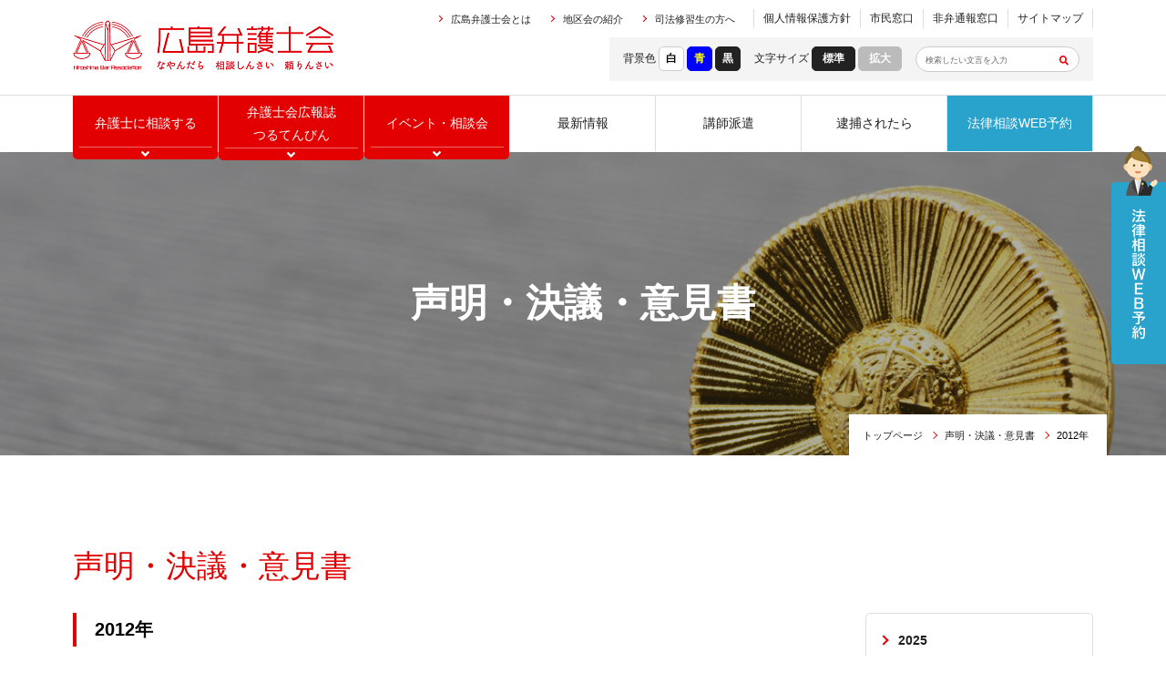

--- FILE ---
content_type: text/html; charset=UTF-8
request_url: https://www.hiroben.or.jp/iken_post/date/2012/
body_size: 9697
content:
<!DOCTYPE html>
<!--[if lt IE 7]> <html lang="ja_JP" class="no-js ie6 oldie"> <![endif]-->
<!--[if IE 7]>    <html lang="ja_JP" class="no-js ie7 oldie"> <![endif]-->
<!--[if IE 8]>    <html lang="ja_JP" class="no-js ie8 oldie"> <![endif]-->
<!--[if gt IE 8]><!--> <html lang="ja"> <!--<![endif]-->
<head>
<meta charset="UTF-8">

<meta name="Description" content="広島弁護士会では法律相談窓口や法律相談会のご紹介、講師派遣のご案内などを行っています。悩んだら相談しんさい頼りんさい。広島弁護士会はいつでも、あなたの味方です。" />

<meta name="Keywords"  content="広島,弁護士,講師派遣,法律相談,離婚,相続" />

<title>2012年 | 声明・決議・意見書 | 広島弁護士会</title>

<meta http-equiv="X-UA-Compatible" content="IE=edge">
<meta name="viewport" content="width=device-width, initial-scale=1, shrink-to-fit=no">

<meta property="og:locale" content="ja_JP">
<meta property="og:title" content="2012 | 広島弁護士会" />
<meta property="og:type" content="website" />
<meta property="og:description" content="広島弁護士会では法律相談窓口や法律相談会のご紹介、講師派遣のご案内などを行っています。悩んだら相談しんさい頼りんさい。広島弁護士会はいつでも、あなたの味方です。">
<meta property="og:site_name" content="広島弁護士会" />
<meta property="og:url" content="https://www.hiroben.or.jp/iken_post/519/" />
<meta property="og:image" content="https://www.hiroben.or.jp/cont/wp-content/themes/hiroben/img/favicons/screenshot_ogp.png" />

<meta name="twitter:card" content="summary" />
<meta name="twitter:title" content="2012 | 広島弁護士会" />
<meta name="twitter:description" content="広島弁護士会では法律相談窓口や法律相談会のご紹介、講師派遣のご案内などを行っています。悩んだら相談しんさい頼りんさい。広島弁護士会はいつでも、あなたの味方です。" />
<meta name="twitter:image" content="https://www.hiroben.or.jp/cont/wp-content/themes/hiroben/img/favicons/screenshot_twitter.png" />
<meta property="og:url" content="https://www.hiroben.or.jp/iken_post/519/" />

<link rel="canonical" href="https://www.hiroben.or.jp/" />

<link rel="shortcut icon" href="https://www.hiroben.or.jp/cont/wp-content/themes/hiroben/img/favicons/favicon.ico">
<link rel="apple-touch-icon" href="https://www.hiroben.or.jp/cont/wp-content/themes/hiroben/img/favicons/apple-touch-icon.png" />


<meta name='robots' content='max-image-preview:large' />
<link rel="alternate" type="application/rss+xml" title="広島弁護士会 &raquo; フィード" href="https://www.hiroben.or.jp/feed/" />
<link rel="alternate" type="application/rss+xml" title="広島弁護士会 &raquo; コメントフィード" href="https://www.hiroben.or.jp/comments/feed/" />
<link rel="alternate" type="application/rss+xml" title="広島弁護士会 &raquo; 声明・決議・意見書 フィード" href="https://www.hiroben.or.jp/iken_post/feed/" />
<link rel='stylesheet' id='wp-block-library-css' href='https://www.hiroben.or.jp/cont/wp-includes/css/dist/block-library/style.min.css?ver=6.4.2' type='text/css' media='all' />
<style id='classic-theme-styles-inline-css' type='text/css'>
/*! This file is auto-generated */
.wp-block-button__link{color:#fff;background-color:#32373c;border-radius:9999px;box-shadow:none;text-decoration:none;padding:calc(.667em + 2px) calc(1.333em + 2px);font-size:1.125em}.wp-block-file__button{background:#32373c;color:#fff;text-decoration:none}
</style>
<style id='global-styles-inline-css' type='text/css'>
body{--wp--preset--color--black: #000000;--wp--preset--color--cyan-bluish-gray: #abb8c3;--wp--preset--color--white: #ffffff;--wp--preset--color--pale-pink: #f78da7;--wp--preset--color--vivid-red: #cf2e2e;--wp--preset--color--luminous-vivid-orange: #ff6900;--wp--preset--color--luminous-vivid-amber: #fcb900;--wp--preset--color--light-green-cyan: #7bdcb5;--wp--preset--color--vivid-green-cyan: #00d084;--wp--preset--color--pale-cyan-blue: #8ed1fc;--wp--preset--color--vivid-cyan-blue: #0693e3;--wp--preset--color--vivid-purple: #9b51e0;--wp--preset--gradient--vivid-cyan-blue-to-vivid-purple: linear-gradient(135deg,rgba(6,147,227,1) 0%,rgb(155,81,224) 100%);--wp--preset--gradient--light-green-cyan-to-vivid-green-cyan: linear-gradient(135deg,rgb(122,220,180) 0%,rgb(0,208,130) 100%);--wp--preset--gradient--luminous-vivid-amber-to-luminous-vivid-orange: linear-gradient(135deg,rgba(252,185,0,1) 0%,rgba(255,105,0,1) 100%);--wp--preset--gradient--luminous-vivid-orange-to-vivid-red: linear-gradient(135deg,rgba(255,105,0,1) 0%,rgb(207,46,46) 100%);--wp--preset--gradient--very-light-gray-to-cyan-bluish-gray: linear-gradient(135deg,rgb(238,238,238) 0%,rgb(169,184,195) 100%);--wp--preset--gradient--cool-to-warm-spectrum: linear-gradient(135deg,rgb(74,234,220) 0%,rgb(151,120,209) 20%,rgb(207,42,186) 40%,rgb(238,44,130) 60%,rgb(251,105,98) 80%,rgb(254,248,76) 100%);--wp--preset--gradient--blush-light-purple: linear-gradient(135deg,rgb(255,206,236) 0%,rgb(152,150,240) 100%);--wp--preset--gradient--blush-bordeaux: linear-gradient(135deg,rgb(254,205,165) 0%,rgb(254,45,45) 50%,rgb(107,0,62) 100%);--wp--preset--gradient--luminous-dusk: linear-gradient(135deg,rgb(255,203,112) 0%,rgb(199,81,192) 50%,rgb(65,88,208) 100%);--wp--preset--gradient--pale-ocean: linear-gradient(135deg,rgb(255,245,203) 0%,rgb(182,227,212) 50%,rgb(51,167,181) 100%);--wp--preset--gradient--electric-grass: linear-gradient(135deg,rgb(202,248,128) 0%,rgb(113,206,126) 100%);--wp--preset--gradient--midnight: linear-gradient(135deg,rgb(2,3,129) 0%,rgb(40,116,252) 100%);--wp--preset--font-size--small: 13px;--wp--preset--font-size--medium: 20px;--wp--preset--font-size--large: 36px;--wp--preset--font-size--x-large: 42px;--wp--preset--spacing--20: 0.44rem;--wp--preset--spacing--30: 0.67rem;--wp--preset--spacing--40: 1rem;--wp--preset--spacing--50: 1.5rem;--wp--preset--spacing--60: 2.25rem;--wp--preset--spacing--70: 3.38rem;--wp--preset--spacing--80: 5.06rem;--wp--preset--shadow--natural: 6px 6px 9px rgba(0, 0, 0, 0.2);--wp--preset--shadow--deep: 12px 12px 50px rgba(0, 0, 0, 0.4);--wp--preset--shadow--sharp: 6px 6px 0px rgba(0, 0, 0, 0.2);--wp--preset--shadow--outlined: 6px 6px 0px -3px rgba(255, 255, 255, 1), 6px 6px rgba(0, 0, 0, 1);--wp--preset--shadow--crisp: 6px 6px 0px rgba(0, 0, 0, 1);}:where(.is-layout-flex){gap: 0.5em;}:where(.is-layout-grid){gap: 0.5em;}body .is-layout-flow > .alignleft{float: left;margin-inline-start: 0;margin-inline-end: 2em;}body .is-layout-flow > .alignright{float: right;margin-inline-start: 2em;margin-inline-end: 0;}body .is-layout-flow > .aligncenter{margin-left: auto !important;margin-right: auto !important;}body .is-layout-constrained > .alignleft{float: left;margin-inline-start: 0;margin-inline-end: 2em;}body .is-layout-constrained > .alignright{float: right;margin-inline-start: 2em;margin-inline-end: 0;}body .is-layout-constrained > .aligncenter{margin-left: auto !important;margin-right: auto !important;}body .is-layout-constrained > :where(:not(.alignleft):not(.alignright):not(.alignfull)){max-width: var(--wp--style--global--content-size);margin-left: auto !important;margin-right: auto !important;}body .is-layout-constrained > .alignwide{max-width: var(--wp--style--global--wide-size);}body .is-layout-flex{display: flex;}body .is-layout-flex{flex-wrap: wrap;align-items: center;}body .is-layout-flex > *{margin: 0;}body .is-layout-grid{display: grid;}body .is-layout-grid > *{margin: 0;}:where(.wp-block-columns.is-layout-flex){gap: 2em;}:where(.wp-block-columns.is-layout-grid){gap: 2em;}:where(.wp-block-post-template.is-layout-flex){gap: 1.25em;}:where(.wp-block-post-template.is-layout-grid){gap: 1.25em;}.has-black-color{color: var(--wp--preset--color--black) !important;}.has-cyan-bluish-gray-color{color: var(--wp--preset--color--cyan-bluish-gray) !important;}.has-white-color{color: var(--wp--preset--color--white) !important;}.has-pale-pink-color{color: var(--wp--preset--color--pale-pink) !important;}.has-vivid-red-color{color: var(--wp--preset--color--vivid-red) !important;}.has-luminous-vivid-orange-color{color: var(--wp--preset--color--luminous-vivid-orange) !important;}.has-luminous-vivid-amber-color{color: var(--wp--preset--color--luminous-vivid-amber) !important;}.has-light-green-cyan-color{color: var(--wp--preset--color--light-green-cyan) !important;}.has-vivid-green-cyan-color{color: var(--wp--preset--color--vivid-green-cyan) !important;}.has-pale-cyan-blue-color{color: var(--wp--preset--color--pale-cyan-blue) !important;}.has-vivid-cyan-blue-color{color: var(--wp--preset--color--vivid-cyan-blue) !important;}.has-vivid-purple-color{color: var(--wp--preset--color--vivid-purple) !important;}.has-black-background-color{background-color: var(--wp--preset--color--black) !important;}.has-cyan-bluish-gray-background-color{background-color: var(--wp--preset--color--cyan-bluish-gray) !important;}.has-white-background-color{background-color: var(--wp--preset--color--white) !important;}.has-pale-pink-background-color{background-color: var(--wp--preset--color--pale-pink) !important;}.has-vivid-red-background-color{background-color: var(--wp--preset--color--vivid-red) !important;}.has-luminous-vivid-orange-background-color{background-color: var(--wp--preset--color--luminous-vivid-orange) !important;}.has-luminous-vivid-amber-background-color{background-color: var(--wp--preset--color--luminous-vivid-amber) !important;}.has-light-green-cyan-background-color{background-color: var(--wp--preset--color--light-green-cyan) !important;}.has-vivid-green-cyan-background-color{background-color: var(--wp--preset--color--vivid-green-cyan) !important;}.has-pale-cyan-blue-background-color{background-color: var(--wp--preset--color--pale-cyan-blue) !important;}.has-vivid-cyan-blue-background-color{background-color: var(--wp--preset--color--vivid-cyan-blue) !important;}.has-vivid-purple-background-color{background-color: var(--wp--preset--color--vivid-purple) !important;}.has-black-border-color{border-color: var(--wp--preset--color--black) !important;}.has-cyan-bluish-gray-border-color{border-color: var(--wp--preset--color--cyan-bluish-gray) !important;}.has-white-border-color{border-color: var(--wp--preset--color--white) !important;}.has-pale-pink-border-color{border-color: var(--wp--preset--color--pale-pink) !important;}.has-vivid-red-border-color{border-color: var(--wp--preset--color--vivid-red) !important;}.has-luminous-vivid-orange-border-color{border-color: var(--wp--preset--color--luminous-vivid-orange) !important;}.has-luminous-vivid-amber-border-color{border-color: var(--wp--preset--color--luminous-vivid-amber) !important;}.has-light-green-cyan-border-color{border-color: var(--wp--preset--color--light-green-cyan) !important;}.has-vivid-green-cyan-border-color{border-color: var(--wp--preset--color--vivid-green-cyan) !important;}.has-pale-cyan-blue-border-color{border-color: var(--wp--preset--color--pale-cyan-blue) !important;}.has-vivid-cyan-blue-border-color{border-color: var(--wp--preset--color--vivid-cyan-blue) !important;}.has-vivid-purple-border-color{border-color: var(--wp--preset--color--vivid-purple) !important;}.has-vivid-cyan-blue-to-vivid-purple-gradient-background{background: var(--wp--preset--gradient--vivid-cyan-blue-to-vivid-purple) !important;}.has-light-green-cyan-to-vivid-green-cyan-gradient-background{background: var(--wp--preset--gradient--light-green-cyan-to-vivid-green-cyan) !important;}.has-luminous-vivid-amber-to-luminous-vivid-orange-gradient-background{background: var(--wp--preset--gradient--luminous-vivid-amber-to-luminous-vivid-orange) !important;}.has-luminous-vivid-orange-to-vivid-red-gradient-background{background: var(--wp--preset--gradient--luminous-vivid-orange-to-vivid-red) !important;}.has-very-light-gray-to-cyan-bluish-gray-gradient-background{background: var(--wp--preset--gradient--very-light-gray-to-cyan-bluish-gray) !important;}.has-cool-to-warm-spectrum-gradient-background{background: var(--wp--preset--gradient--cool-to-warm-spectrum) !important;}.has-blush-light-purple-gradient-background{background: var(--wp--preset--gradient--blush-light-purple) !important;}.has-blush-bordeaux-gradient-background{background: var(--wp--preset--gradient--blush-bordeaux) !important;}.has-luminous-dusk-gradient-background{background: var(--wp--preset--gradient--luminous-dusk) !important;}.has-pale-ocean-gradient-background{background: var(--wp--preset--gradient--pale-ocean) !important;}.has-electric-grass-gradient-background{background: var(--wp--preset--gradient--electric-grass) !important;}.has-midnight-gradient-background{background: var(--wp--preset--gradient--midnight) !important;}.has-small-font-size{font-size: var(--wp--preset--font-size--small) !important;}.has-medium-font-size{font-size: var(--wp--preset--font-size--medium) !important;}.has-large-font-size{font-size: var(--wp--preset--font-size--large) !important;}.has-x-large-font-size{font-size: var(--wp--preset--font-size--x-large) !important;}
.wp-block-navigation a:where(:not(.wp-element-button)){color: inherit;}
:where(.wp-block-post-template.is-layout-flex){gap: 1.25em;}:where(.wp-block-post-template.is-layout-grid){gap: 1.25em;}
:where(.wp-block-columns.is-layout-flex){gap: 2em;}:where(.wp-block-columns.is-layout-grid){gap: 2em;}
.wp-block-pullquote{font-size: 1.5em;line-height: 1.6;}
</style>
<link rel='stylesheet' id='wp-pagenavi-css' href='https://www.hiroben.or.jp/cont/wp-content/plugins/wp-pagenavi/pagenavi-css.css?ver=2.70' type='text/css' media='all' />
<link rel='stylesheet' id='original-style-css' href='https://www.hiroben.or.jp/cont/wp-content/themes/hiroben/style.css?ver=1750825247' type='text/css' media='all' />
<!--[if lt IE 9]>
<script type="text/javascript" src="https://www.hiroben.or.jp/cont/wp-content/themes/hiroben/js/lib/html5shiv.min.js?ver=6.4.2" id="html5shiv-js"></script>
<![endif]-->
<!--[if lt IE 9]>
<script type="text/javascript" src="https://www.hiroben.or.jp/cont/wp-content/themes/hiroben/js/lib/flexibility.min.js?ver=6.4.2" id="flexibility-js"></script>
<![endif]-->
<link rel="https://api.w.org/" href="https://www.hiroben.or.jp/wp-json/" /><link rel="EditURI" type="application/rsd+xml" title="RSD" href="https://www.hiroben.or.jp/cont/xmlrpc.php?rsd" />
<meta name="generator" content="WordPress 6.4.2" />




<link rel="stylesheet" href="https://www.hiroben.or.jp/cont/wp-content/themes/hiroben/style.css">
<link rel="stylesheet" href="https://www.hiroben.or.jp/cont/wp-content/themes/hiroben/css/slick.css">
<link href="https://use.fontawesome.com/releases/v5.8.1/css/all.css" rel="stylesheet">

<script><!--
function open_book(url, name, option)
{
  if (navigator.userAgent.indexOf("Android") != -1)
    option = '';
  window.open(url, name, option);
}
--></script>

<!-- Google Tag Manager -->
<script>(function(w,d,s,l,i){w[l]=w[l]||[];w[l].push({'gtm.start':
new Date().getTime(),event:'gtm.js'});var f=d.getElementsByTagName(s)[0],
j=d.createElement(s),dl=l!='dataLayer'?'&l='+l:'';j.async=true;j.src=
'https://www.googletagmanager.com/gtm.js?id='+i+dl;f.parentNode.insertBefore(j,f);
})(window,document,'script','dataLayer','GTM-TXNZVXP');</script>
<!-- End Google Tag Manager -->

<!-- Global site tag (gtag.js) - Google Analytics -->
<script async src="https://www.googletagmanager.com/gtag/js?id=UA-146664966-1"></script>
<script>
  window.dataLayer = window.dataLayer || [];
  function gtag(){dataLayer.push(arguments);}
  gtag('js', new Date());

  gtag('config', 'UA-146664966-1');
</script>


</head>

<body>
<!-- Google Tag Manager (noscript) -->
<noscript><iframe src="https://www.googletagmanager.com/ns.html?id=GTM-TXNZVXP"
height="0" width="0" style="display:none;visibility:hidden"></iframe></noscript>
<!-- End Google Tag Manager (noscript) -->


<header role="banner" class="header">
  <div class="h-wrap">
    <div class="container flexbox flex-justify-between flex-align-center">
      <div class="logo-box">
                  <p class="h-logo"><a href="https://www.hiroben.or.jp/"><img src="https://www.hiroben.or.jp/cont/wp-content/themes/hiroben/img/common/h-logo_normal.png" alt="広島弁護士会　なやんだら相談しんさい頼りんさい" class="switch-h"></a></p>
              </div>
      <div class="h-nav">
        <div class="flexbox flex-align-center flex-wrap flex-justify-end">
          <ul class="link-listA flexbox">
            <li><a href="https://www.hiroben.or.jp/about/">広島弁護士会とは</a></li>
            <li><a href="https://www.hiroben.or.jp/area/">地区会の紹介</a></li>
            <li><a href="https://www.hiroben.or.jp/recruit/">司法修習生の方へ</a></li>
          </ul>
          <ul class="link-listB flexbox">
            <li><a href="https://www.hiroben.or.jp/privacy/">個人情報保護方針</a></li>
            <li><a href="https://www.hiroben.or.jp/citizen/">市民窓口</a></li>
            <li><a href="https://www.hiroben.or.jp/non-compliance/">非弁通報窓口</a></li>
            <li><a href="https://www.hiroben.or.jp/sitemap/">サイトマップ</a></li>
          </ul>
        </div>
        <div class="uni-box flexbox flex-justify-end flex-wrap">
          <div class="bg-change">
            <span>背景色</span>
            <button class="btn-white">白</button>
            <button class="btn-blue">青</button>
            <button class="btn-black">黒</button>
          </div>
          <div class="fz-change">
            <span>文字サイズ</span>
            <button class="btn-m active">標準</button>
            <button class="btn-l">拡大</button>
          </div>
          <div class="search-box">
            <form class="search-form" action="https://www.hiroben.or.jp/" method="get">
              <input class="search-form__txt" id="s" name="s" type="text" placeholder="検索したい文言を入力" />
              <button class="search-form__btn" type="submit"><i class="fas fa-search"></i></button>
            </form>
          </div>
        </div>
      </div>
      <div class="h-nav--sp">
        <ul class="flexbox flex-align-center">
          <li><a href="https://www.hiroben.or.jp/sitemap/">サイトマップ</a></li>
          <li class="search-btn"><i class="fas fa-search"></i><br>検索</li>
        </ul>
        <div class="search-box">
          <form class="search-form" action="https://www.hiroben.or.jp/" method="get">
            <input class="search-form__txt" id="s" name="s" type="text" placeholder="検索したい文言を入力" />
            <button class="search-form__btn" type="submit"><i class="fas fa-search"></i></button>
          </form>
          <p class="search-btn"><i class="fas fa-times"></i><br>とじる</p>
        </div>
      </div>
    </div>
  </div>
  <div class="nav-wrap">
    <div class="container">
      <nav id="gnav" class="gnav collapse" role="navigation">
        <ul class="flexbox flex-justify-between">
          <li class="nav-btn"><a href="https://www.hiroben.or.jp/soudan/">弁護士に<br class="sp02">相談する</a></li>
          <li class="nav-btn is-tsurutenbin"><a href="https://www.hiroben.or.jp/tsurutenbin/">弁護士会広報誌<br>つるてんびん</a></li>
          <li class="nav-btn"><a href="https://www.hiroben.or.jp/event/">イベント<span class="pc02">・</span><br class="sp02">相談会</a></li>
          <li><a href="https://www.hiroben.or.jp/news/">最新情報</a></li>
          <li><a href="https://www.hiroben.or.jp/koushi_haken/">講師派遣</a></li>
          <li><a href="https://www.hiroben.or.jp/soudan/taiho/">逮捕されたら</a></li>
          <li class="nav-reserve"><a href="https://www.soudan-yoyaku.jp/reserve/f_reserve_batop.php?bano=35" target="_blank">法律相談WEB予約</a></li>
        </ul>
      </nav>
    </div>
  </div>
</header>

<main role="main" class="main subpage" id="main">

<div class="sub-main">
  <div class="container relative">
    <h1 class="sub-main__ttl">声明・決議・意見書</h1>
    <ul class="breadcrumb">
      <li><a href="https://www.hiroben.or.jp/">トップページ</a></li>
      <li><a href="https://www.hiroben.or.jp/iken/">声明・決議・意見書</a></li>
      <li>2012年</li>
    </ul>
  </div>
</div>

<div class="sub-wrap">
  <div class="container">
    <section class="iken01">
      <h2 class="heading-A">声明・決議・意見書</h2>
      <div class="sub-flex">
        <div class="sub-flex__main">
          <h3 class="heading-B">2012年</h3>
          <ul class="info-list">
                                                <li class="info-list__item">
              <a href="https://www.hiroben.or.jp/iken_post/519/" class="info-list__item__link">
                <span class="info-list__item__date">
                  <span class="cate iken">会長声明</span>2012.12.12</span>
                給費制復活を含む司法修習生への経済的支援を求める会長声明              </a>
            </li>
                                    <li class="info-list__item">
              <a href="https://www.hiroben.or.jp/iken_post/517/" class="info-list__item__link">
                <span class="info-list__item__date">
                  <span class="cate iken">会長声明</span>2012.11.15</span>
                生活保護基準の引下げに強く反対する会長声明              </a>
            </li>
                                    <li class="info-list__item">
              <a href="https://www.hiroben.or.jp/iken_post/515/" class="info-list__item__link">
                <span class="info-list__item__date">
                  <span class="cate iken">会長声明</span>2012.11.14</span>
                地域適正配置に関する会長声明              </a>
            </li>
                                    <li class="info-list__item">
              <a href="https://www.hiroben.or.jp/iken_post/513/" class="info-list__item__link">
                <span class="info-list__item__date">
                  <span class="cate iken">会長声明</span>2012.09.27</span>
                死刑執行に関する会長声明              </a>
            </li>
                                    <li class="info-list__item">
              <a href="https://www.hiroben.or.jp/iken_post/511/" class="info-list__item__link">
                <span class="info-list__item__date">
                  <span class="cate iken">会長声明</span>2012.09.20</span>
                公契約法及び公契約条例の制定を求める会長声明              </a>
            </li>
                                    <li class="info-list__item">
              <a href="https://www.hiroben.or.jp/iken_post/509/" class="info-list__item__link">
                <span class="info-list__item__date">
                  <span class="cate iken">会長声明</span>2012.09.19</span>
                発達障害を有する被告人に対する大阪地裁判決を受けての会長声明              </a>
            </li>
                                    <li class="info-list__item">
              <a href="https://www.hiroben.or.jp/iken_post/507/" class="info-list__item__link">
                <span class="info-list__item__date">
                  <span class="cate iken">会長声明</span>2012.08.08</span>
                改正貸金業法の見直しに反対する会長声明              </a>
            </li>
                                    <li class="info-list__item">
              <a href="https://www.hiroben.or.jp/iken_post/505/" class="info-list__item__link">
                <span class="info-list__item__date">
                  <span class="cate iken">会長声明</span>2012.08.07</span>
                死刑執行に関する会長声明              </a>
            </li>
                                    <li class="info-list__item">
              <a href="https://www.hiroben.or.jp/iken_post/503/" class="info-list__item__link">
                <span class="info-list__item__date">
                  <span class="cate iken">会長声明</span>2012.07.11</span>
                大飯原子力発電所３号機再稼働に抗議する会長声明              </a>
            </li>
                                    <li class="info-list__item">
              <a href="https://www.hiroben.or.jp/iken_post/501/" class="info-list__item__link">
                <span class="info-list__item__date">
                  <span class="cate iken">会長声明</span>2012.06.13</span>
                マイナンバー法案に反対する会長声明              </a>
            </li>
                                    <li class="info-list__item">
              <a href="https://www.hiroben.or.jp/iken_post/499/" class="info-list__item__link">
                <span class="info-list__item__date">
                  <span class="cate iken">会長声明</span>2012.03.30</span>
                死刑執行の再開に関する会長声明              </a>
            </li>
                                    <li class="info-list__item">
              <a href="https://www.hiroben.or.jp/iken_post/497/" class="info-list__item__link">
                <span class="info-list__item__date">
                  <span class="cate iken">会長声明</span>2012.02.08</span>
                秘密保全法制に関する会長声明              </a>
            </li>
                      </ul>
        </div>
        <div class="sub-flex__side">
  <ul class="side-link">
      	<li class="side-link__item"><a href='https://www.hiroben.or.jp/iken_post/date/2025/'>2025</a></li>
	<li class="side-link__item"><a href='https://www.hiroben.or.jp/iken_post/date/2024/'>2024</a></li>
	<li class="side-link__item"><a href='https://www.hiroben.or.jp/iken_post/date/2023/'>2023</a></li>
	<li class="side-link__item"><a href='https://www.hiroben.or.jp/iken_post/date/2022/'>2022</a></li>
	<li class="side-link__item"><a href='https://www.hiroben.or.jp/iken_post/date/2021/'>2021</a></li>
	<li class="side-link__item"><a href='https://www.hiroben.or.jp/iken_post/date/2020/'>2020</a></li>
	<li class="side-link__item"><a href='https://www.hiroben.or.jp/iken_post/date/2019/'>2019</a></li>
	<li class="side-link__item"><a href='https://www.hiroben.or.jp/iken_post/date/2018/'>2018</a></li>
	<li class="side-link__item"><a href='https://www.hiroben.or.jp/iken_post/date/2017/'>2017</a></li>
	<li class="side-link__item"><a href='https://www.hiroben.or.jp/iken_post/date/2016/'>2016</a></li>
	<li class="side-link__item"><a href='https://www.hiroben.or.jp/iken_post/date/2015/'>2015</a></li>
	<li class="side-link__item"><a href='https://www.hiroben.or.jp/iken_post/date/2014/'>2014</a></li>
	<li class="side-link__item"><a href='https://www.hiroben.or.jp/iken_post/date/2013/'>2013</a></li>
	<li class="side-link__item active"><a href='https://www.hiroben.or.jp/iken_post/date/2012/' aria-current="page">2012</a></li>
	<li class="side-link__item"><a href='https://www.hiroben.or.jp/iken_post/date/2011/'>2011</a></li>
	<li class="side-link__item"><a href='https://www.hiroben.or.jp/iken_post/date/2010/'>2010</a></li>
	<li class="side-link__item"><a href='https://www.hiroben.or.jp/iken_post/date/2009/'>2009</a></li>
	<li class="side-link__item"><a href='https://www.hiroben.or.jp/iken_post/date/2008/'>2008</a></li>
	<li class="side-link__item"><a href='https://www.hiroben.or.jp/iken_post/date/2007/'>2007</a></li>
	<li class="side-link__item"><a href='https://www.hiroben.or.jp/iken_post/date/2006/'>2006</a></li>
	<li class="side-link__item"><a href='https://www.hiroben.or.jp/iken_post/date/2005/'>2005</a></li>
    </ul>
</div>      </div>
    </section>
  </div>
</div>

</main>

<!-- PC -->
<div class="f-link">
  <div class="container">
    <div class="border-box flexbox flex-justify-between flex-align-center">
      <div class="search-box">
        <form class="search-form" action="https://www.hiroben.or.jp/" method="get">
          <input class="search-form__txt" id="s" name="s" type="text" placeholder="検索したい文言を入力" />
          <button class="search-form__btn" type="submit"><i class="fas fa-search"></i></button>
        </form>
      </div>
      <ul class="sns-list flexbox flex-justify-center">
                <li><a href="https://twitter.com/share?text=2012 | 広島弁護士会&url=https://www.hiroben.or.jp/iken_post/497/" class="twitter-share-button" data-size="large">ツイート</a></li>
                <li>
            <div class="fb-like" data-href="" data-width="" data-layout="button_count" data-action="like" data-size="large" data-show-faces="false" data-share="true"></div>
        </li>
      </ul>
    </div>

    <div class="border-box flexbox flex-wrap">
      <div class="ttl">
        <a href="https://www.hiroben.or.jp/soudan/" class="f-btn">相談する</a>
      </div>
      <div class="cont mt-10 mb-10">
        <div class="flexbox">
          <ul class="link-listC">
            <li><a href="https://www.hiroben.or.jp/soudan/#konnatoki">こんなときは</a></li>
          </ul>
          <ul class="link-listA flexbox flex-wrap">
            <li><a href="https://www.hiroben.or.jp/soudan/shakkinhogo/">借金・生活保護</a></li>
            <li><a href="https://www.hiroben.or.jp/soudan/family/">離婚・相続・家族関係</a></li>
            <li><a href="https://www.hiroben.or.jp/soudan/sumai/">住まいの問題</a></li>
            <li><a href="https://www.hiroben.or.jp/soudan/koukenshieen/">成年後見</a></li>
            <!--<li><a href="https://www.hiroben.or.jp/soudan/anshin/">高齢者の財産管理</a></li>-->
            <li><a href="https://www.hiroben.or.jp/soudan/jiko/">交通事故</a></li>
            <li><a href="https://www.hiroben.or.jp/soudan/iryo/">医療過誤・介護事故</a></li>
            <li><a href="https://www.hiroben.or.jp/soudan/taiho/">逮捕・刑事事件</a></li>
            <li><a href="https://www.hiroben.or.jp/soudan/hanzai/">犯罪被害</a></li>
            <li><a href="https://www.hiroben.or.jp/soudan/chusyou/">中小企業の法律相談</a></li>
            <li><a href="https://www.hiroben.or.jp/soudan/saigai/">災害復興の相談</a></li>
            <li><a href="https://www.hiroben.or.jp/soudan/chusai/">仲裁</a></li>
            <li><a href="https://www.hiroben.or.jp/soudan/other/">その他の法律相談</a></li>
          </ul>
        </div>

        <div class="flexbox mt-10 mb-10">
          <ul class="link-listC">
            <li><a href="https://www.hiroben.or.jp/soudan/#muryo_denwa">無料電話相談</a></li>
          </ul>
          <ul class="link-listA column03 flexbox flex-wrap">
            <li><a href="https://www.hiroben.or.jp/soudan/kodomo/">こどもでんわそうだん</a></li>
            <li><a href="https://www.hiroben.or.jp/soudan/older/">高齢者・障がい者無料法律電話相談</a></li>
            <li><a href="https://www.hiroben.or.jp/soudan/rodo/">労働問題無料法律相談</a></li>
            <li><a href="https://www.hiroben.or.jp/soudan/chusyou/">ひまわりほっとダイヤル</a></li>
            <li><a href="https://www.hiroben.or.jp/soudan/hanzai/">被害者電話相談</a></li>
            <li><a href="https://www.hiroben.or.jp/soudan/shakkinhogo/#hogo">生活保護電話相談</a></li>
            <!--<li><a href="https://www.hiroben.or.jp/soudan/sagi/">特殊詐欺電話無料相談</a></li>-->
          </ul>
        </div>

        <div class="flexbox mt-10 mb-10">
          <ul class="link-listC">
            <li><a href="https://www.hiroben.or.jp/soudan/soudan_center/">法律相談センター</a></li>
          </ul>
          <ul class="link-listA flexbox flex-wrap">
            <li><a href="https://www.hiroben.or.jp/soudan/soudan_center/#hiroshima">広島<!--（紙屋町）--></a></li>
            <li><a href="https://www.hiroben.or.jp/soudan/soudan_center/#fukuyama">福山</a></li>
            <li><a href="https://www.hiroben.or.jp/soudan/soudan_center/#kure">呉</a></li>
            <li><a href="https://www.hiroben.or.jp/soudan/soudan_center/#higashihiroshima">東広島</a></li>
            <li class="w-30"><a href="https://www.hiroben.or.jp/soudan/soudan_center/#hokubu">広島北部巡回（三次・庄原）</a></li>
            <li><a href="https://www.hiroben.or.jp/soudan/soudan_center/#onomichi">尾道</a></li>
          </ul>
        </div>
        <ul class="link-listC flexbox">
          <li><a href="https://www.hiroben.or.jp/soudan/kikan/">法律相談機関のご案内</a></li>
          <!-- <li><a href="soudan/">無料電話相談</a></li> -->
          <!-- <li><a href="soudan/faq/">よくある相談Q&A</a></li> -->
          <li><a href="https://www.hiroben.or.jp/soudan/hiyou/">弁護士費用</a></li>
        </ul>
      </div>
    </div>

    <div class="border-box flexbox flex-wrap flex-align-center">
      <div class="ttl">
        <span class="f-btn">弁護士を探す（外部サイト）</span>
      </div>
      <div class="cont">
        <ul class="link-listC flexbox">
          <li><a href="https://member.nichibenren.or.jp/general_search" target="_blank">日弁連弁護士名簿検索（外部サイト）</a></li>
          <li><a href="http://www.bengoshikai.jp/search_area.html" target="_blank">ひまわりサーチ（外部サイト）</a></li>
        </ul>
      </div>
    </div>

    <div class="border-box flexbox flex-wrap flex-align-center">
      <div class="ttl">
        <a href="https://www.hiroben.or.jp/koushi_haken/" class="f-btn">講師のご依頼</a>
      </div>
      <div class="cont">
        <ul class="link-listC flexbox">
          <li><a href="https://www.hiroben.or.jp/koushi_haken/#menu">講師派遣メニュー一覧</a></li>
          <li><a href="https://www.hiroben.or.jp/koushi_haken/form/">講師派遣依頼お申し込みフォーム</a></li>
          <li><a href="https://www.hiroben.or.jp/cont/wp-content/themes/hiroben/document/koushihaken.pdf" target="_blank" class="link-pdf">講師派遣依頼書のダウンロード</a></li>
        </ul>
      </div>
    </div>

    <ul class="f-link-list flexbox flex-justify-between flex-wrap">
      <li><a href="https://www.hiroben.or.jp/event/">イベント・相談会</a></li>
      <li><a href="https://www.hiroben.or.jp/news/">最新情報</a></li>
      <li><a href="https://www.hiroben.or.jp/soudan/taiho/">逮捕されたら</a></li>
     <li class="reserved"><a href="https://www.soudan-yoyaku.jp/reserve/f_reserve_batop.php?bano=35" target="_blank">法律相談WEB予約</a></li>
    </ul>
  </div>
</div>

<div class="fixed-menu">
  <p class="reserve"><a href="https://www.soudan-yoyaku.jp/reserve/f_reserve_batop.php?bano=35" target="_blank"><img src="https://www.hiroben.or.jp/cont/wp-content/themes/hiroben/img/common/yoyaku.png" alt="法律相談WEB予約"></a></p>
  <p class="pagetop"><a href="#"><img src="https://www.hiroben.or.jp/cont/wp-content/themes/hiroben/img/common/pagetop.png" alt="上部へ"></a></p>
</div>
<!-- End PC -->

<!-- SP -->

<div class="f-link--sp">
  <ul class="sns-list flexbox flex-justify-center">
        <li><a href="https://twitter.com/share?text=2012 | 広島弁護士会&url=https://www.hiroben.or.jp/iken_post/497/" class="twitter-share-button" data-size="large">ツイート</a></li>
        <li>
        <div class="fb-like" data-href="" data-width="" data-layout="button_count" data-action="like" data-size="large" data-show-faces="false" data-share="true"></div>
    </li>
  </ul>
  <!-- <ul class="sns-list flexbox flex-justify-center">
    <li><a href="https://twitter.com/share" class="twitter-share-button" data-size="large">ツイート</a></li>
    <li>
        <div class="fb-like" data-href="https://www.facebook.com/hiroshimabengoshikai/" data-width="" data-layout="button_count" data-action="like" data-size="large" data-show-faces="false" data-share="true"></div>
    </li>
  </ul> -->
  <ul class="sub-nav flexbox flex-wrap">
	<li><a href="https://www.hiroben.or.jp/about/">広島弁護士会とは</a></li>
	<li><a href="https://www.hiroben.or.jp/area/">地区会の紹介</a></li>
	<li><a href="https://www.hiroben.or.jp/recruit/">司法研修生の方へ</a></li>
    <li><a href="https://www.hiroben.or.jp/link/">リンク集</a></li>
    <li><a href="https://www.hiroben.or.jp/privacy/">個人情報保護方針</a></li>
    <li><a href="https://www.hiroben.or.jp/citizen/">市民窓口</a></li>
    <li><a href="https://www.hiroben.or.jp/non-compliance/">非弁通報窓口</a></li>
    <li><a href="https://www.hiroben.or.jp/sitemap/">サイトマップ</a></li>
  </ul>
</div>

<div class="fixed-menu--sp">
  <ul>
    <li class="nav-btn"><a href="https://www.hiroben.or.jp/soudan/">弁護士に<br>相談する</a></li>
    <li class="nav-btn"><a href="http://www.bengoshikai.jp/" target="_blank">弁護士を<br>探す</a></li>
    <li class="nav-btn"><a href="https://www.hiroben.or.jp/event/">イベント<br>相談会</a></li>
    <!-- <li class="nav-btn reserve"><a href="https://www.soudan-yoyaku.jp/reserve/f_reserve_batop.php?bano=35" target="_blank">法律相談<br>WEB予約</a></li> -->
  </ul>
</div>

<!-- End SP -->

<footer class="footer">
  <div class="container flexbox flex-justify-between flex-wrap">
    <div class="add">
      <p class="f-logo mb-10"><a href="#"><img src="https://www.hiroben.or.jp/cont/wp-content/themes/hiroben/img/common/f-logo_normal.png" alt="広島弁護士会" class="switch-f"></a></p>
      <p>広島県広島市中区上八丁堀2-73 広島弁護士会館 [ <a href="https://goo.gl/maps/Ms6EVFiaLS8Fj5Ub7" target="_blank" class="link-under">MAP</a> ]<br>広島弁護士会（事務局）　TEL：082-228-0230<br>法律相談予約 法律相談センターひろしま　TEL：082-225-1600</p>
      <p class="notes">広島弁護士会（事務局）では弁護士の紹介、法律相談及び法律相談予約を受け付けておりません。</p>
    </div>
    <div class="link">
      <ul class="link-listA flexbox flex-justify-end">
        <!-- <li><a href="tegu/">韓国・大邱弁護士会との友好協定</a></li> -->
        <li><a href="https://www.hiroben.or.jp/about/">広島弁護士会とは</a></li>
        <li><a href="https://www.hiroben.or.jp/area/">地区会の紹介</a></li>
        <li><a href="https://www.hiroben.or.jp/recruit/">司法修習生の方へ</a></li>
      </ul>
      <ul class="link-listB flexbox flex-justify-end mt-20 mb-20">
        <li><a href="https://www.hiroben.or.jp/link/">リンク集</a></li>
        <li><a href="https://www.hiroben.or.jp/privacy/">個人情報保護方針</a></li>
        <li><a href="https://www.hiroben.or.jp/citizen/">市民窓口</a></li>
        <li><a href="https://www.hiroben.or.jp/non-compliance/">非弁通報窓口</a></li>
        <li><a href="https://www.hiroben.or.jp/sitemap/">サイトマップ</a></li>
      </ul>
      <ul class="flexbox flex-justify-end flex-wrap mt-20">
        <li><a href="https://www.facebook.com/hiroshimabengoshikai/" target="_blank" class="btn-fb"><i class="fab fa-facebook-square"></i>公式Facebook</a></li>
        <li><a href="https://twitter.com/hiroben_" target="_blank" class="btn-tw"><i class="fab fa-twitter-square"></i>公式twitter</a></li>
      </ul>
    </div>
  </div>
  <p class="copy"><small>Copyright ©HIROSHIMA Bar Association All Rights Reserved.</small></p>
</footer>


<!--<script src="https://ajax.googleapis.com/ajax/libs/jquery/1.12.4/jquery.min.js"></script>-->
<script src="https://ajax.googleapis.com/ajax/libs/jquery/3.7.1/jquery.min.js"></script>

<script src="https://www.hiroben.or.jp/cont/wp-content/themes/hiroben/js/lib/slick.min.js"></script>
<script src="https://www.hiroben.or.jp/cont/wp-content/themes/hiroben/js/app.js"></script>
<script>!function(d,s,id){var js,fjs=d.getElementsByTagName(s)[0],p=/^http:/.test(d.location)?'http':'https';if(!d.getElementById(id)){js=d.createElement(s);js.id=id;js.src=p+'://platform.twitter.com/widgets.js';fjs.parentNode.insertBefore(js,fjs);}}(document, 'script', 'twitter-wjs');</script>
<div id="fb-root"></div>
<script async defer crossorigin="anonymous" src="https://connect.facebook.net/ja_JP/sdk.js#xfbml=1&version=v3.3"></script>
<script src="//www.google.com/recaptcha/api.js" async defer></script>
<script type="text/javascript">
jQuery(function() {
	// reCAPTCHAの挿入
	jQuery( '.mw_wp_form_input button, .mw_wp_form_input input[type="submit"]' ).before( '<div data-callback="syncerRecaptchaCallback" data-sitekey="6LeVhrUUAAAAAFIdVGh8_ODWWUR38FyUeBJjIglz" class="g-recaptcha"></div>' );
	// [input] Add disabled to input or button
	jQuery( '.mw_wp_form_input button, .mw_wp_form_input input[type="submit"]' ).attr( "disabled", "disabled" );
	// [confirm] Remove disabled
	jQuery( '.mw_wp_form_confirm input, .mw_wp_form_confirm select, .mw_wp_form_confirm textarea, .mw_wp_form_confirm button' ).removeAttr( 'disabled' );
});
// reCAPTCHA Callback
function syncerRecaptchaCallback( code ) {
	if(code != "") {
		jQuery( '.mw_wp_form_input button, .mw_wp_form_input input[type="submit"]' ).removeAttr( 'disabled' );
	}
}
</script>
<style type="text/css">
.g-recaptcha { margin: 20px 0 15px; }.g-recaptcha > div { margin: 0 auto; }</style>
<script>
(function($){
  // scripts
})(jQuery);
</script>
</body>
</html>


--- FILE ---
content_type: text/css
request_url: https://www.hiroben.or.jp/cont/wp-content/themes/hiroben/style.css
body_size: 25351
content:
@charset "UTF-8";

* {
  -webkit-box-sizing: border-box;
  box-sizing: border-box;
}

html {
  font-size: 10px;
  -webkit-tap-highlight-color: transparent;
  font-family: sans-serif;
  line-height: 1.15;
  -ms-text-size-adjust: 100%;
  -webkit-text-size-adjust: 100%;
}

body {
  font-size: 14px;
  color: #000;
  font-family: "ヒラギノ角ゴシック Pro", "Hiragino Kaku Gothic Pro", 游ゴシック体, "Yu Gothic", YuGothic, メイリオ, Meiryo, Osaka, "ＭＳ Ｐゴシック", "MS PGothic", sans-serif;
  font-weight: normal;
  height: 100%;
  margin: 0;
  padding: 0;
  line-height: 1.8;
  width: 100%;
}

a {
  color: #1F1F1F;
  text-decoration: none;
  background-color: transparent;
  -webkit-text-decoration-skip: objects;
  transition: .3s;
  -moz-transition: .3s;
  -webkit-transition: .3s;
  -o-transition: .3s;
  -ms-transition: .3s;
}

a:hover {
  opacity: 0.65;
}

a:active,
a:hover {
  outline-width: 0;
}

li {
  margin: 0;
  list-style: none;
}

ul,
ol {
  margin: 0;
  padding: 0;
}

p {
  margin: 0;
}

h1,
h2,
h3,
h4,
h5,
h6 {
  margin: 0;
}

figure {
  margin: 0;
}

figcaption,
figure,
main {
  display: block;
}

article,
aside,
footer,
header,
nav,
section,
.section {
  display: block;
}

hr {
  -webkit-box-sizing: content-box;
  box-sizing: content-box;
  height: 0;
  overflow: visible;
}

pre {
  font-family: monospace, monospace;
  font-size: 1em;
}

abbr[title] {
  border-bottom: none;
  text-decoration: underline;
  -webkit-text-decoration: underline dotted;
  text-decoration: underline dotted;
}

b,
strong {
  font-weight: inherit;
}

b,
strong {
  font-weight: bolder;
}

code,
kbd,
samp {
  font-family: monospace, monospace;
  font-size: 1em;
}

dfn {
  font-style: italic;
}

mark {
  background-color: #ff0;
  color: #000;
}

small {
  font-size: 80%;
}

sub,
sup {
  font-size: 75%;
  line-height: 0;
  position: relative;
  vertical-align: baseline;
}

sub {
  bottom: -.25em;
}

sup {
  top: -.5em;
}

audio,
video {
  display: inline-block;
}

audio:not([controls]) {
  display: none;
  height: 0;
}

img {
  border-style: none;
  backface-visibility: hidden;
  -webkit-backface-visibility: hidden;
  height: auto;
  max-width: 100%;
  vertical-align: middle;
}

svg:not(:root) {
  overflow: hidden;
}

button,
input,
optgroup,
select,
textarea {
  font-family: sans-serif;
  font-size: 100%;
  line-height: 1.15;
  margin: 0;
}

button,
input {
  overflow: visible;
}

button,
select {
  text-transform: none;
}

button,
html [type="button"],
[type="reset"],
[type="submit"] {
  -webkit-appearance: none;
}

button::-moz-focus-inner,
[type="button"]::-moz-focus-inner,
[type="reset"]::-moz-focus-inner,
[type="submit"]::-moz-focus-inner {
  border-style: none;
  padding: 0;
}

button:-moz-focusring,
[type="button"]:-moz-focusring,
[type="reset"]:-moz-focusring,
[type="submit"]:-moz-focusring {
  outline: 1px dotted ButtonText;
}

fieldset {
  border: 1px solid silver;
  margin: 0 2px;
  padding: .35em .625em .75em;
}

legend {
  -webkit-box-sizing: border-box;
  box-sizing: border-box;
  color: inherit;
  display: table;
  max-width: 100%;
  padding: 0;
  white-space: normal;
}

progress {
  display: inline-block;
  vertical-align: baseline;
}

textarea {
  overflow: auto;
}

[type="checkbox"],
[type="radio"] {
  -webkit-box-sizing: border-box;
  box-sizing: border-box;
  padding: 0;
}

[type="number"]::-webkit-inner-spin-button,
[type="number"]::-webkit-outer-spin-button {
  height: auto;
}

[type="search"] {
  -webkit-appearance: none;
  outline-offset: -2px;
}

[type="search"]::-webkit-search-cancel-button,
[type="search"]::-webkit-search-decoration {
  -webkit-appearance: none;
}

::-webkit-file-upload-button {
  -webkit-appearance: none;
  font: inherit;
}

details,
menu {
  display: block;
}

summary {
  display: list-item;
}

canvas {
  display: inline-block;
}

template {
  display: none;
}

[hidden] {
  display: none;
}

address {
  font-style: normal;
}

figure {
  margin: 0;
}

dd {
  margin-left: 0;
}

.clearfix:before,
.clearfix:after,
.modal-header:before,
.modal-header:after,
.modal-footer:before,
.modal-footer:after {
  content: " ";
  display: table;
}

.clearfix:after,
.modal-header:after,
.modal-footer:after {
  clear: both;
}

/* form input*/
table {
  border-collapse: collapse;
  border-spacing: 0;
  max-width: 100%;
  width: 100%;
}

input[type=text],
input[type=email],
input[type=tel],
input[type=url],
input[type=password],
input[type=number],
select,
textarea {
  background: #FFF;
  border: 1px solid #DDD;
  outline: none;
  padding: 7px 5px;
  width: 100%;
  border-radius: 3px;
  max-width: 600px;
}

input[type=text]:focus,
input[type=email]:focus,
input[type=tel]:focus,
input[type=url]:focus,
input[type=password]:focus,
input[type=number]:focus,
select:focus,
textarea:focus {
  border-color: #E30000;
}

input[type="number"]::-webkit-outer-spin-button,
input[type="number"]::-webkit-inner-spin-button {
  -webkit-appearance: none;
  margin: 0;
}

input[type=number] {
  -moz-appearance: textfield;
}

select {
  font-size: 14px;
  font-size: 1.4rem;
  height: 2.5em;
  padding: .5em;
  width: auto;
  min-width: 7em;
}

input[type=checkbox],
input[type=radio] {
  background: #FFF;
  cursor: pointer;
  margin-right: .5em;
}

.size-m {
  max-width: 200px !important;
}

.size-s {
  max-width: 120px !important;
}

.size-ss {
  max-width: 50px !important;
}

/* Grid System width Flex */
.flexbox {
  display: -webkit-box;
  display: -ms-flexbox;
  display: flex;
}

.flex-inline {
  display: -webkit-inline-box;
  display: -ms-inline-flexbox;
  display: inline-flex;
}

.flex-row {
  -webkit-box-direction: normal;
  -webkit-box-orient: horizontal;
  -ms-flex-direction: row;
  flex-direction: row;
}

.flex-row-rev {
  -webkit-box-direction: reverse;
  -webkit-box-orient: horizontal;
  -ms-flex-direction: row-reverse;
  flex-direction: row-reverse;
}

.flex-col {
  -webkit-box-direction: normal;
  -webkit-box-orient: horizontal;
  -ms-flex-direction: col;
  flex-direction: col;
}

.flex-col-rev {
  -webkit-box-direction: normal;
  -webkit-box-orient: horizontal;
  -ms-flex-direction: col-reverse;
  flex-direction: col-reverse;
}

.flex-nowrap {
  -ms-flex-wrap: none;
  flex-wrap: nowrap;
}

.flex-wrap {
  -webkit-flex-wrap: wrap;
  -ms-flex-wrap: wrap;
  flex-wrap: wrap;
}

.flex-wrap-reverse {
  -ms-flex-wrap: wrap-reverse;
  flex-wrap: wrap-reverse;
}

.flex-justify-start {
  -webkit-box-pack: start;
  -ms-flex-pack: start;
  justify-content: flex-start;
}

.flex-justify-end {
  -webkit-box-pack: end;
  -ms-flex-pack: end;
  justify-content: flex-end;
}

.flex-justify-center {
  -webkit-box-pack: center;
  -ms-flex-pack: center;
  justify-content: center;
}

.flex-justify-between {
  -webkit-box-pack: justify;
  -ms-flex-pack: justify;
  justify-content: space-between;
}

.flex-justify-around {
  -ms-flex-pack: distribute;
  justify-content: space-around;
}

.flex-align-start {
  -webkit-box-align: start;
  -ms-flex-align: start;
  align-items: flex-start;
}

.flex-align-end {
  -webkit-box-align: end;
  -ms-flex-align: end;
  align-items: flex-end;
}

.flex-align-center {
  -webkit-box-align: center;
  -ms-flex-align: center;
  align-items: center;
}

.flex-align-baseline {
  -webkit-box-align: baseline;
  -ms-flex-align: baseline;
  align-items: baseline;
}

.flex-align-stretch {
  -webkit-box-align: stretch;
  -ms-flex-align: stretch;
  align-items: stretch;
}

.flex-content-start {
  -webkit-box-pack: start;
  -ms-flex-pack: start;
  justify-content: flex-start;
}

.flex-content-end {
  -webkit-box-pack: end;
  -ms-flex-pack: end;
  justify-content: flex-end;
}

.flex-content-center {
  -webkit-box-pack: center;
  -ms-flex-pack: center;
  justify-content: center;
}

.flex-content-between {
  -webkit-box-pack: justify;
  -ms-flex-pack: justify;
  justify-content: space-between;
}

.flex-content-around {
  -ms-flex-pack: distribute;
  justify-content: space-around;
}

.flex-content-around {
  -webkit-box-pack: stretch;
  -ms-flex-pack: stretch;
  justify-content: stretch;
}

/*margin*/
.m-0 {
  margin: 0;
}

.mt-0 {
  margin-top: 0px;
}

.mt-10 {
  margin-top: 10px;
}

.mt-20 {
  margin-top: 20px;
}

.mt-30 {
  margin-top: 30px;
}

.mt-40 {
  margin-top: 40px;
}

.mt-50 {
  margin-top: 50px;
}

.mt-60 {
  margin-top: 60px;
}

.mt-70 {
  margin-top: 70px;
}

.mt-80 {
  margin-top: 80px;
}

.mt-90 {
  margin-top: 90px;
}

.mt-100 {
  margin-top: 100px;
}

.mb-0 {
  margin-bottom: 0px;
}

.mb-10 {
  margin-bottom: 10px;
}

.mb-20 {
  margin-bottom: 20px;
}

.mb-30 {
  margin-bottom: 30px;
}

.mb-40 {
  margin-bottom: 40px;
}

.mb-50 {
  margin-bottom: 50px;
}

.mb-60 {
  margin-bottom: 60px;
}

.mb-70 {
  margin-bottom: 70px;
}

.mb-80 {
  margin-bottom: 80px;
}

.mb-90 {
  margin-bottom: 90px;
}

.mb-100 {
  margin-bottom: 100px;
}

.mb-110 {
  margin-bottom: 110px;
}

.mb-120 {
  margin-bottom: 120px;
}

.mb-130 {
  margin-bottom: 130px;
}

.mb-140 {
  margin-bottom: 140px;
}

.mb-150 {
  margin-bottom: 150px;
}

.mb-160 {
  margin-bottom: 160px;
}

.mb-170 {
  margin-bottom: 170px;
}

.mb-180 {
  margin-bottom: 180px;
}

.mb-190 {
  margin-bottom: 190px;
}

.mb-200 {
  margin-bottom: 200px;
}

.mb-1em {
  margin-bottom: 1em;
}

.mb-2em {
  margin-bottom: 2em;
}

/* wordpress pagination */
.pagination {
  display: -webkit-box;
  display: -ms-flexbox;
  display: flex;
  -webkit-box-pack: center;
  -ms-flex-pack: center;
  justify-content: center;
  text-align: center;
}

.pagination>li {
  position: relative;
}

.pagination>li>span,
.pagination>li>a {
  border-radius: 4px;
  border: 1px solid #E8E8E8;
  color: #231815;
  margin: 3px;
  width: 2.4em;
  height: 2.4em;
  line-height: 2.4;
  display: block;
  text-decoration: none;
  padding: 0;
}

.pagination>li>span {
  border-color: #231815;
  cursor: default;
}

.pc .pagination>li>a:active,
.pc .pagination>li>a:hover,
.pc .pagination>li>a:focus {
  border-color: #39B8B8;
  color: #39B8B8;
}

.pagination>li span.dot {
  border: none;
  width: 1em;
}

/* pager */

.pager {
  height: 20px;
  position: relative;
}

.pager .prev {
  position: absolute;
  top: 0;
  left: 0;
}

.pager .next {
  position: absolute;
  top: 0;
  right: 0;
}

.pager .back-list {
  text-align: center;
}

@media screen and (max-width: 768px) {

  .pager {
    padding-top: 70px;
  }

  .pager .btn-C:not(.back) {
    padding: 10px 50px 10px 10px;
  }

  .pager .btn-C.back {
    padding: 10px 10px 10px 50px;
  }

}

/* wordpress wp-pagenavi */
.wp-pagenavi {
  display: -webkit-box;
  display: -ms-flexbox;
  display: flex;
  -webkit-box-pack: center;
  -ms-flex-pack: center;
  justify-content: center;
  text-align: center;
}

.wp-pagenavi a,
.wp-pagenavi span {
  font-size: 1em;
  -webkit-border-radius: 5px;
  border-radius: 5px;
  border: 1px solid #DDD;
  color: #000;
  margin: 3px;
  width: 3.3em;
  height: 3.3em;
  line-height: 3.3;
  display: block;
  text-decoration: none;
  padding: 0;
}

.wp-pagenavi span:not(.current) {
  border: none;
}

.wp-pagenavi span.current {
  border-color: #E30000;
  color: #E30000;
  background: #fef2f2;
  font-weight: normal;
}

.wp-pagenavi a:hover {
  border: 1px solid #E30000;
  opacity: 1;
}

.wp-pagenavi a.previouspostslink,
.wp-pagenavi a.nextpostslink {
  position: relative;
  width: auto;
}

.wp-pagenavi a.previouspostslink {
  padding: 0 20px 0 60px;
}

.wp-pagenavi a.nextpostslink {
  padding: 0 60px 0 20px;
}

.wp-pagenavi a.previouspostslink::before,
.wp-pagenavi a.nextpostslink::before {
  position: absolute;
  content: "";
  width: 1px;
  height: calc(100% - 10px);
  background-color: #DDD;
  top: 5px;
}

.wp-pagenavi a.previouspostslink::before {
  left: 40px;
}

.wp-pagenavi a.nextpostslink::before {
  right: 40px;
}

.wp-pagenavi a.previouspostslink::after,
.wp-pagenavi a.nextpostslink::after {
  position: absolute;
  content: "";
  width: 5px;
  height: 5px;
  top: 50%;
  margin-top: -3px;
  transform: rotate(45deg);
}

.wp-pagenavi a.previouspostslink::after {
  border-bottom: 2px solid #E30000;
  border-left: 2px solid #E30000;
  left: 18px;
}

.wp-pagenavi a.nextpostslink::after {
  border-top: 2px solid #E30000;
  border-right: 2px solid #E30000;
  right: 18px;
}

.wp-caption-text,
.wp-caption,
.aligncenter,
.alignleft,
.alignright,
.sticky,
.gallery-caption,
.bypostauthor,
.screen-reader-text {
  font-weight: normal;
}

@media screen and (max-width: 768px) {

  .wp-pagenavi {
    padding-top: 55px;
    position: relative;
  }

  .wp-pagenavi a.previouspostslink,
  .wp-pagenavi a.nextpostslink {
    position: absolute;
    top: 0;
  }

  .wp-pagenavi a.previouspostslink {
    left: 0;
    padding: 0 10px 0 50px;
  }

  .wp-pagenavi a.nextpostslink {
    right: 0;
    padding: 0 50px 0 10px;
  }

}

/*////////////////////////

 user common css

////////////////////////*/
.container {
  width: 100%;
  max-width: 1150px;
  margin: 0 auto;
  padding-right: 15px;
  padding-left: 15px;
}

.container-s {
  width: 100%;
  max-width: 830px;
  margin: 0 auto;
  padding-right: 15px;
  padding-left: 15px;
}

.relative {
  position: relative;
}

.right {
  text-align: right;
}

.t-red {
  color: #E30000;
}

.bold {
  font-weight: bold;
}

.d-ib {
  display: inline-block !important;
}

.new::before {
  content: "NEW";
  display: inline-block;
  font-size: .7em;
  padding: 4px 0;
  width: 50px;
  text-align: center;
  background-color: #F8F8F8;
  border-radius: 3px;
  line-height: 1;
  margin-right: 5px;
  font-weight: bold;
  color: #FFF;
  background-color: #E30000;
}

.cate {
  display: inline-block;
  font-size: .7em;
  padding: 5px 0;
  width: 75px;
  text-align: center;
  border: 1px solid #999;
  background-color: #F8F8F8;
  border-radius: 3px;
  line-height: 1;
  margin-right: 15px;
  font-weight: bold;
  color: #000;
}

.cate.shien,
.cate.corona {
  background-color: #fef2f2;
  border-color: #E30000;
  color: #E30000;
}

.cate.event {
  background-color: #FFF1E8;
  border-color: #FF6600;
  color: #FF6600;
}

.cate.iken {
  background-color: #EBF0FA;
  border-color: #3366CC;
  color: #3366CC;
}

.fixed-menu p {
  position: fixed;
  z-index: 10;
}

.fixed-menu .reserve {
  right: 0;
  top: 50%;
  margin-top: -200px;
}

.fixed-menu .pagetop {
  right: 0;
  bottom: 80px;
  opacity: 0;
  transition: all .5s;
}

.fixed-menu .pagetop.in {
  opacity: 1;
}

.subpage {
  padding-top: 60px;
}

.sub-main {
  background-image: url(img/common/sub-main.jpg);
  background-position: center center;
  background-size: cover;
}

.sub-main .sub-main__ttl {
  font-size: 3em;
  text-align: center;
  color: #FFF;
  padding: 130px 0;
}

.sub-main .breadcrumb {
  position: absolute;
  right: 0;
  bottom: 0;
  background-color: #FFF;
  padding: 10px 15px;
  max-width: 90%;
}

.sub-main .breadcrumb li {
  display: inline-block;
  font-size: .75em;
  position: relative;
  margin-right: 5px;
  padding-left: 15px;
}

.sub-main .breadcrumb li:first-child {
  padding-left: 0;
}

.sub-main .breadcrumb li:not(:first-child)::after {
  position: absolute;
  left: 0;
  top: 50%;
  margin-top: -3px;
  content: "";
  width: 5px;
  height: 5px;
  border-top: 1px solid #E30000;
  border-right: 1px solid #E30000;
  transform: rotate(45deg);
}

.sub-wrap {
  padding: 100px 0 160px;
}

.sub-content {
  margin-bottom: 100px;
}

.heading-A {
  font-size: 2.4em;
  font-weight: normal;
  color: #E30000;
  margin-bottom: 30px;
  line-height: 1.3;
}

.heading-A.konnatoki {
  padding: 10px 0 10px 60px;
  background-repeat: no-repeat;
  background-position: left 55%;
}

.heading-B {
  font-size: 1.4em;
  padding: 5px 10px 5px 20px;
  margin-bottom: 25px;
  line-height: 1.4;
  border-left: 4px solid #E30000;
  position: relative;
}

.heading-B--bn {
  font-size: 1.4em;
  padding: 0;
  border-left: none;
  line-height: 1.4;
  margin-bottom: 15px;
}

.heading-C {
  font-size: 1em;
  background-color: #fef2f2;
  border-radius: 3px;
  position: relative;
  padding: 13px 25px;
  margin-bottom: 15px;
}

.heading-C::before {
  content: "";
  width: 13px;
  height: 6px;
  background-color: #E30000;
  border-radius: 0 10px 10px 0;
  position: absolute;
  left: 0;
  top: 50%;
  margin-top: -3px;
}

.heading-D {
  font-size: 1em;
  font-weight: bold;
  margin-bottom: 15px;
}

.heading-D::before {
  content: "■";
  color: #E30000;
}

.heading-E {
  border-bottom: 2px solid #E30000;
  margin-bottom: 20px;
  font-size: 1.25em;
}

.heading-E__link {
  color: #E30000;
  display: block;
  padding: 10px 20px;
  position: relative;
}

.heading-E__link::before {
  position: absolute;
  left: 0;
  top: 50%;
  margin-top: -4px;
  content: "";
  width: 5px;
  height: 5px;
  border-top: 2px solid #E30000;
  border-right: 2px solid #E30000;
  transform: rotate(45deg);
}

.bengoshi-ttl {
  font-size: 2.14em;
  font-weight: normal;
  text-align: center;
  line-height: 1.6;
  position: relative;
}

.bengoshi-ttl .bengoshi-ttl__sub {
  font-size: .46em;
  display: block;
}

.bengoshi-ttl .bengoshi-ttl__link {
  display: block;
  padding: 45px 10px 20px;
  color: #FFF;
}

.link-listA li {
  margin-right: 20px;
  padding-left: 15px;
  position: relative;
}

.link-listA li::before {
  position: absolute;
  left: 0;
  top: 50%;
  margin-top: -3px;
  content: "";
  width: 4px;
  height: 4px;
  border-top: 1px solid #E30000;
  border-right: 1px solid #E30000;
  transform: rotate(45deg);
}

.link-listB li {
  padding: 0 10px;
  border-right: 1px solid #DDD;
  font-size: .85em;
}

.link-listB li:first-child {
  border-left: 1px solid #DDD;
}

.link-listC li {
  font-weight: bold;
}

.link-listC li a:hover {
  color: #E30000;
  opacity: 1;
}

.link-listC.flexbox li:not(:first-child) {
  margin-left: 50px;
  position: relative;
}

.link-listC.flexbox li:not(:first-child)::before {
  content: "";
  width: 1px;
  height: 25px;
  background-color: #333;
  position: absolute;
  top: 0;
  left: -25px;
  transform: rotate(45deg);
}

.link-pdf::after {
  content: "\f1c1";
  font-family: "Font Awesome 5 Free";
  color: #E30000;
  font-weight: 400;
  margin: 0 3px;
}

.link-under {
  color: #E30000;
  text-decoration: underline;
}

.note-list li {
  font-size: .85em;
  padding-left: 1em;
  position: relative;
}

.note-list li::before {
  position: absolute;
  content: "※";
  left: 0;
  top: 0;
}

.btn-A,
.btn-A--pdf {
  font-size: 1.15em;
  font-weight: bold;
  display: block;
  border: 1px solid #DDD;
  border-radius: 5px;
  padding: 25px 50px 25px 25px;
  position: relative;
}

.btn-A:hover,
.btn-A--pdf:hover {
  border-color: #E30000;
  color: #E30000;
  opacity: 1;
}

.btn-A::after {
  position: absolute;
  right: 20px;
  top: 50%;
  margin-top: -4px;
  content: "";
  width: 6px;
  height: 6px;
  border-top: 2px solid #E30000;
  border-right: 2px solid #E30000;
  transform: rotate(45deg);
}

.btn-A--pdf::after {
  position: absolute;
  right: 20px;
  top: 50%;
  transform: translateY(-50%);
  content: "\f1c1";
  font-family: "Font Awesome 5 Free";
  color: #E30000;
  font-weight: 400;
  font-size: 1.2em;
}

.btn-B--word::after {
  position: absolute;
  right: 20px;
  top: 50%;
  transform: translateY(-50%);
  content: "\f1c2";
  font-family: "Font Awesome 5 Free";
  color: #E30000;
  font-weight: 400;
  font-size: 1.2em;
}

.btn-B--word.pdf::after {
  content: "\f1c1";
}

.btn-B,
.btn-B--word,
.btn-C {
  font-size: 1em;
  font-weight: bold;
  display: block;
  border: 1px solid #DDD;
  border-radius: 5px;
  padding: 18px 45px 18px 20px;
  position: relative;
  max-width: 270px;
}

.btn-B--word.d-ib {
  max-width: 100%;
}

.btn-B:hover,
.btn-B--word:hover,
.btn-C:hover {
  border-color: #E30000;
  color: #E30000;
  opacity: 1;
}

.btn-B::after {
  position: absolute;
  right: 20px;
  top: 50%;
  margin-top: -4px;
  content: "";
  width: 5px;
  height: 5px;
  border-top: 2px solid #E30000;
  border-right: 2px solid #E30000;
  transform: rotate(45deg);
}

.btn-C {
  max-width: 100%;
  padding: 10px 60px 10px 20px;
  background-image: url(img/common/icon-blank--red.png);
  background-position: right 15px center;
  background-repeat: no-repeat;
  font-weight: normal;
}

.btn-C::before {
  content: "";
  width: 1px;
  height: calc(100% - 10px);
  background-color: #DDD;
  position: absolute;
  top: 5px;
  right: 40px;
  transition: all .3s;
}

.btn-C.back {
  padding: 10px 20px 10px 60px;
}

.btn-C.back::before {
  right: auto;
  left: 40px;
}

.btn-C.back.list::after {
  position: absolute;
  content: "\f0c9";
  font-family: "Font Awesome 5 Free";
  font-weight: bold;
  color: #E30000;
  font-size: .8em;
  left: 16px;
  top: 50%;
  margin-top: -10px;
}

.btn-C.arrow,
.btn-C.back.list {
  background-image: none;
}

.btn-C.arrow::after {
  position: absolute;
  right: 18px;
  top: 50%;
  margin-top: -4px;
  content: "";
  width: 5px;
  height: 5px;
  border-top: 2px solid #E30000;
  border-right: 2px solid #E30000;
  transform: rotate(45deg);
}

.btn-C.arrow.back::after {
  border-top: none;
  border-right: none;
  border-bottom: 2px solid #E30000;
  border-left: 2px solid #E30000;
  right: auto;
  left: 18px;
}

.btn-C:hover::before {
  background-color: #E30000;
}

.btn-D,
.btn-D--window,
.btn-D--pdf {
  display: block;
  font-weight: bold;
  border-bottom: 1px solid #E7E7E7;
  padding: 10px 20px;
  margin-bottom: 20px;
  position: relative;
}

.btn-D--window {
  background-image: url(img/common/icon-blank--red.png);
  background-position: left center;
  background-repeat: no-repeat;
}

.btn-D::before {
  position: absolute;
  left: 0;
  top: 50%;
  margin-top: -4px;
  content: "";
  width: 5px;
  height: 5px;
  border-top: 2px solid #E30000;
  border-right: 2px solid #E30000;
  transform: rotate(45deg);
}

.btn-reserve {
  font-size: 1em;
  font-weight: bold;
  display: block;
  border-radius: 5px;
  padding: 19px 20px;
  position: relative;
  background-image: url(img/common/icon-blank.png);
  background-repeat: no-repeat;
  background-position: right 20px center;
  background-color: #29a2cc;
  max-width: 270px;
  color: #FFF;
}

.btn-round {
  display: block;
  padding: 10px 5px;
  text-align: center;
  border: 1px solid #DDD;
  background-color: #FFF;
  border-radius: 25px;
}

.btn-round:hover {
  border-color: #E30000;
  color: #E30000;
  opacity: 1;
}

.btn-send {
  display: block;
  width: 100%;
  max-width: 360px;
  padding: 20px 85px 20px 15px;
  text-align: center;
  color: #FFF;
  font-size: 1.25em;
  background-color: #BFBFBF;
  border: 1px solid #BFBFBF;
  border-radius: 5px;
  font-weight: bold;
  position: relative;
  margin: 50px auto 0;
  cursor: pointer;
}

.btn-send.back {
  background-color: transparent;
  margin-top: 20px;
  padding: 20px 15px 20px 85px;
  color: #BFBFBF;
}

.btn-send::before {
  content: "";
  width: 1px;
  height: calc(100% - 10px);
  position: absolute;
  right: 70px;
  top: 5px;
  background-color: #FFF;
}

.btn-send::after {
  position: absolute;
  right: 33px;
  top: 50%;
  margin-top: -4px;
  content: "";
  width: 5px;
  height: 5px;
  border-top: 2px solid #FFF;
  border-right: 2px solid #FFF;
  transform: rotate(45deg);
}

.btn-send.back::before {
  right: auto;
  left: 70px;
  background-color: #BFBFBF;
}

.btn-send.back::after {
  position: absolute;
  right: auto;
  left: 33px;
  border-bottom: 2px solid #BFBFBF;
  border-left: 2px solid #BFBFBF;
  border-top: none;
  border-right: none;
}

.btn-send[disabled="disabled"] {
  cursor: default;
}

.g-recaptcha+.btn-send:not([disabled="disabled"]),
.btn-send[name="send"] {
  background-color: #E30000;
  border-color: #E30000;
}

.center-list {
  display: -webkit-box;
  display: -ms-flexbox;
  display: flex;
  -webkit-flex-wrap: wrap;
  -ms-flex-wrap: wrap;
  flex-wrap: wrap;
  -webkit-box-pack: justify;
  -ms-flex-pack: justify;
  justify-content: space-between;
}

.center-list .center-list__item {
  width: 19.5%;
}

.menubox {
  border: 1px solid #DDD;
  background-color: #f8f8f8;
  border-radius: 5px;
  padding: 25px;
}

.menubox .menubox__ttl {
  font-size: 1.15em;
  font-weight: bold;
  margin-bottom: 10px;
}

.menubox .menubox__list {
  display: -webkit-box;
  display: -ms-flexbox;
  display: flex;
  -webkit-flex-wrap: wrap;
  -ms-flex-wrap: wrap;
  flex-wrap: wrap;
}

.menubox .menubox__list .menubox__list__item {
  width: 24.5%;
  margin: 5px 0.66% 0 0;
}

.menubox .menubox__list .menubox__list__item:nth-child(4n) {
  margin-right: 0;
}

.menubox .menubox__list .menubox__list__item a {
  display: block;
  position: relative;
  padding: 15px 20px;
  border: 1px solid #DDD;
  border-radius: 5px;
  background-color: #FFF;
}

.menubox .menubox__list .menubox__list__item a::after {
  position: absolute;
  right: 15px;
  top: 50%;
  margin-top: -3px;
  content: "";
  width: 4px;
  height: 4px;
  border-top: 2px solid #E30000;
  border-right: 2px solid #E30000;
  transform: rotate(45deg);
}

.menubox .menubox__list .menubox__list__item a:not(.active):hover {
  border-color: #E30000;
  color: #E30000;
  opacity: 1;
}

.menubox .menubox__list .menubox__list__item a.active {
  color: #CCC;
}

.menubox .menubox__list .menubox__list__item a.active::after {
  border-color: #CCC;
}

.soudan {
  width: 31%;
  text-align: center;
}

.soudan .soudan__ttl {
  font-size: 1.25em;
  color: #E30000;
  margin-bottom: 20px;
}

.soudan .soudan__ttl--comment {
  font-size: 1.25em;
  color: #FFF;
  background-color: #E30000;
  margin-bottom: 20px;
  position: relative;
  padding: 10px;
  border-radius: 5px;
}

.soudan .soudan__ttl--comment::after {
  position: absolute;
  content: "";
  width: 0;
  height: 0;
  border-style: solid;
  border-width: 14px 14px 0 14px;
  border-color: #E30000 transparent transparent transparent;
  left: 50%;
  bottom: -7px;
  margin-left: -14px;
}

.soudan .soudan__list {
  display: -webkit-box;
  display: -ms-flexbox;
  display: flex;
  -webkit-flex-wrap: wrap;
  -ms-flex-wrap: wrap;
  flex-wrap: wrap;
  -webkit-box-pack: justify;
  -ms-flex-pack: justify;
  justify-content: space-between;
}

.soudan .soudan__list .soudan__list__item {
  width: 49%;
  margin-bottom: 5px;
}

.soudan .soudan__list .soudan__list__item a {
  display: block;
  border: 1px solid #DDD;
  border-radius: 5px;
  background-color: #FFF;
  background-position: center 40%;
  background-repeat: no-repeat;
  padding: 100px 0 20px;
}

.soudan .soudan__list .soudan__list__item a:hover {
  border-color: #E30000;
  background-color: #fef2f2;
  opacity: 1;
  color: #E30000;
}

.soudan .soudan__list .soudan__list__item.shakkin a {
  background-image: url(img/common/icon01.png);
}

.soudan .soudan__list .soudan__list__item.seikatu a {
  background-image: url(img/common/icon02.png);
}

.soudan .soudan__list .soudan__list__item.sumai a {
  background-image: url(img/common/icon03.png);
}

.soudan .soudan__list .soudan__list__item.zaisan a {
  background-image: url(img/common/icon04.png);
}

.soudan .soudan__list .soudan__list__item.jiko a {
  background-image: url(img/common/icon05.png);
}

.soudan .soudan__list .soudan__list__item.iryou a {
  background-image: url(img/common/icon06.png);
}

.soudan .soudan__list .soudan__list__item.taiho a {
  background-image: url(img/common/icon07.png);
}

.soudan .soudan__list .soudan__list__item.higai a {
  background-image: url(img/common/icon08.png);
}

.soudan .soudan__list .soudan__list__item.kigyou a {
  background-image: url(img/common/icon09.png);
}

.soudan .soudan__list .soudan__list__item.juutaku a {
  background-image: url(img/common/icon10.png);
}

.soudan .soudan__list .soudan__list__item.tizai a {
  background-image: url(img/common/icon11.png);
}

.soudan .soudan__list .soudan__list__item.chusai a {
  background-image: url(img/common/icon12.png);
}

.soudan .soudan__list .soudan__list__item.hokeni a {
  background-image: url(img/common/icon16.png);
}

.soudan .soudan__list .soudan__list__item.other a {
  background-image: url(img/common/icon17.png);
}

.soudan .soudan__list .soudan__list__item.kazoku a {
  background-image: url(img/common/icon19.png);
}

.soudan .soudan__list .soudan__list__item.saigai a {
  background-image: url(img/common/icon20.png);
}

.denwa {
  width: 32.5%;
  border: 1px solid #DDD;
  border-radius: 5px;
  padding: 90px 30px 0;
  margin-bottom: 10px;
  background-repeat: no-repeat;
  background-position: center 38px;
  position: relative;
}

.col04 .denwa {
  width: 24%;
  padding-top: 70px;
  background-position: center 20px;
}

.denwa.kodomo {
  background-image: url(img/common/icon13.png);
}

.denwa.koureisha {
  background-image: url(img/common/icon14.png);
}

.denwa.roudou {
  background-image: url(img/common/icon15.png);
}

.denwa.himawari {
  background-image: url(img/common/icon09.png);
  background-size: 43px;
  background-position: center 25px;
}

.denwa.higaisha {
  background-image: url(img/common/icon08.png);
  background-size: 40px;
}

.denwa.seikatuhogo {
  background-image: url(img/common/icon02.png);
  background-size: 40px;
}

.denwa.sagi {
  background-image: url(img/common/icon21.png);
}

.denwa .denwa__ttl {
  text-align: center;
  font-size: 1.15em;
}

.denwa .denwa__txt {
  font-size: .85em;
  margin: 10px 0 30px;
}

.denwa .denwa__link {
  display: block;
  padding: 14px 0 16px;
  border-top: 1px solid #DDD;
  text-align: center;
}

.denwa:hover .denwa__link {
  opacity: 1;
  color: #E30000;
}

.denwa .denwa__link .arrow {
  display: inline-block;
  padding-right: 20px;
  position: relative;
}

.denwa .denwa__link .arrow::after {
  position: absolute;
  right: 0;
  top: 50%;
  margin-top: -4px;
  content: "";
  width: 6px;
  height: 6px;
  border-top: 2px solid #E30000;
  border-right: 2px solid #E30000;
  transform: rotate(45deg);
}

.denwa .denwa__link-over {
  position: absolute;
  left: 0;
  top: 0;
  width: 100%;
  height: 100%;
  z-index: 3;
}

.tab {
  border-bottom: 2px solid #E30000;
  margin-bottom: 10px;
}

.tab .tab__item {
  padding: 15px 5px;
  text-align: center;
  border: 1px solid #DDD;
  border-bottom: none;
  cursor: pointer;
  background-color: #F8F8F8;
  transition: all .3s;
}

.tab .tab__item:not(:first-child) {
  border-left: none;
}

.tab .tab__item:first-child {
  border-top-left-radius: 5px;
}

.tab .tab__item:last-child {
  border-top-right-radius: 5px;
}

.tab .tab__item i {
  color: #E30000;
  margin-right: 8px;
}

.tab .tab__item.shien {
  font-weight: bold;
  color: #E30000;
  text-decoration: underline;
}

.tab .tab__item.seimei {
  font-weight: bold;
  color: #E30000;
  background-color: #FEF2F2;
}

.tab .tab__item.active {
  background-color: #E30000;
  color: #FFF;
  border-color: #E30000 !important;
  cursor: default;
}

.tab .tab__item.active i {
  color: #FFF;
}

.tab-content {
  display: none;
}

.tab-content.active {
  display: block;
}

.tab-content .info-list .info-list__item:first-child {
  border-top: none;
}

.list-typeA li {
  padding-left: 1em;
  position: relative;
}

.list-typeA li::before {
  position: absolute;
  left: 0;
  top: 3px;
  content: "●";
  font-size: .85em;
}

.list-typeB {
  border-left: 6px solid #DDD;
  padding: 2px 0 3px 15px;
  margin: 15px 0 20px;
}

.list-typeC li {
  padding-left: 1.5em;
  margin-bottom: 5px;
  position: relative;
}

.list-typeC li::before {
  position: absolute;
  content: "";
  width: 14px;
  height: 14px;
  border-radius: 100%;
  background-color: #000;
  left: 0;
  top: 6px;
}

.table-A,
.table-B {
  border-top: 2px solid #E30000;
}

.table-A .table-A__heading .table-A__heading__th {
  border: 1px solid #DDD;
  border-top: none;
  background-color: #f8f8f8;
  font-weight: normal;
  padding: 10px;
}

.table-A .table-A__th {
  border: 1px solid #DDD;
  padding: 15px;
  text-align: left;
  font-weight: bold;
}

.table-A .table-A__th--red,
.table-A .table-A__th--blue,
.table-A .table-A__th--green,
.table-A .table-A__th--purple {
  border: 1px solid #DDD;
  padding: 15px;
  text-align: left;
  vertical-align: text-top;
  font-weight: normal;
}

.table-A .table-A__th--red {
  background-color: #FCE5E5;
}

.table-A .table-A__th--blue {
  background-color: #D6EBEB;
}

.table-A .table-A__th--green {
  background-color: #EBF5CC;
}

.table-A .table-A__th--purple {
  background-color: #D3D3E2;
}

.table-A .table-A__td,
.table-A .table-A__td--center,
.table-A .table-A__td--red,
.table-A .table-A__td--blue,
.table-A .table-A__td--green,
.table-A .table-A__td--purple {
  border: 1px solid #DDD;
  padding: 15px;
}

.table-A .table-A__td--red {
  background-color: #FEF2F2;
}

.table-A .table-A__td--blue {
  background-color: #EFF7F7;
}

.table-A .table-A__td--green {
  background-color: #F5FAE5;
}

.table-A .table-A__td--purple {
  background-color: #EFEFF5;
}

.table-A .table-A__td--center {
  text-align: center;
}

.table-B .table-B__heading .table-B__heading__th {
  text-align: left;
  padding: 10px 15px;
  border: 1px solid #DDD;
  background-color: #fef2f2;
}

.table-B .table-B__th {
  border: 1px solid #DDD;
  border-top: none;
  background-color: #f8f8f8;
  font-weight: normal;
  padding: 10px 15px;
  text-align: left;
}

.table-B .table-B__th.required,
.table-B .required {
  position: relative;
}

.table-B .table-B__th.required::after,
.table-B .table-B__td .required::after {
  content: "必須";
  font-size: .7em;
  line-height: 1;
  background-color: #E30000;
  color: #FFF;
  padding: 4px 15px;
  border-radius: 4px;
  position: absolute;
  right: 15px;
  top: 50%;
  transform: translateY(-50%);
}

.table-B .table-B__td .required::after {
  right: auto;
  left: 65px;
  top: 8px;
  transform: translateY(0);
}

.table-B .table-B__td {
  border: 1px solid #DDD;
  padding: 10px 15px;
}

.table-B .table-B__td .date {
  padding: 5px 80px 0 0;
}

.table-B .table-B__td .time {
  padding: 5px 10px 0 30px;
}

.table-C {
  width: 49%;
}

.table-C .table-C__heading .table-C__heading__th {
  border-radius: 4px 4px 0 0;
  border: 1px solid #DDD;
  background-color: #f8f8f8;
  padding: 5px;
}

.table-C .table-C__th {
  border: 1px solid #DDD;
  width: 50%;
  padding: 5px;
}

.table-C .table-C__td {
  border: 1px solid #DDD;
  text-align: center;
}

.table-C.absent {
  color: #AAA;
}

.sub-flex {
  display: -webkit-box;
  display: -ms-flexbox;
  display: flex;
  -webkit-flex-wrap: wrap;
  -ms-flex-wrap: wrap;
  flex-wrap: wrap;
  -webkit-box-pack: justify;
  -ms-flex-pack: justify;
  justify-content: space-between;
}

.sub-flex .sub-flex__main {
  width: calc(100% - 300px);
}

.sub-flex .sub-flex__side {
  width: 250px;
}

.info-list {
  margin-bottom: 60px;
}

.info-list .info-list__item {
  border-bottom: 1px dotted #DDD;
}

.info-list .info-list__item:first-child {
  border-top: 1px dotted #DDD;
}

.info-list .info-list__item .info-list__item__link {
  display: block;
  padding: 15px 50px 15px 230px;
  position: relative;
  text-decoration: underline;
}

.info-list .info-list__item.event .info-list__item__link {
  padding-left: 305px;
}

.info-list .info-list__item .info-list__item__link::after {
  position: absolute;
  right: 20px;
  top: 50%;
  margin-top: -4px;
  content: "";
  width: 6px;
  height: 6px;
  border-top: 2px solid #E30000;
  border-right: 2px solid #E30000;
  transform: rotate(45deg);
}

.info-list .info-list__item .info-list__item__link:hover {
  color: #E30000;
  opacity: 1;
}

.info-list .info-list__item .info-list__item__link .info-list__item__date {
  position: absolute;
  left: 0;
  top: 15px;
}

.info-list .info-list__item .info-list__item__link .info-list__item__date .cate {
  position: relative;
  top: -1px;
}

.side-link .side-link__item a {
  display: block;
  padding: 17px 20px 17px 35px;
  font-weight: bold;
  border: 1px solid #DDD;
  position: relative;
}

.side-link .side-link__item:first-child a {
  border-top-left-radius: 5px;
  border-top-right-radius: 5px;
}

.side-link .side-link__item:last-child a {
  border-bottom-left-radius: 5px;
  border-bottom-right-radius: 5px;
}

.side-link .side-link__item.active a,
.side-link .side-link__item a:hover {
  opacity: 1;
  background-color: #fef2f2;
  color: #E30000;
}

.side-link .side-link__item:not(:first-child) a {
  border-top: none;
}

.side-link .side-link__item a::before {
  position: absolute;
  left: 15px;
  top: 50%;
  margin-top: -5px;
  content: "";
  width: 6px;
  height: 6px;
  border-top: 2px solid #E30000;
  border-right: 2px solid #E30000;
  transform: rotate(45deg);
}

.center-search02 p {
  width: 270px;
}

.center-search02 .center-list {
  width: calc(100% - 290px);
}

/* .center-search02 .center-list .center-list__item:last-child .btn-round {
  padding: 3px 5px 4px;
  line-height: 1.4;
} */

.bg-gray-pt {
  background-image: url(img/common/bg-gray.png);
}

.bg-red-pt {
  background-image: url(img/common/bg-red.png);
  color: #FFF;
}

.bg-white {
  background: none;
}

.bg-blue {
  background-color: #0000FF !important;
  color: #FF0 !important;
}

.bg-black {
  background-color: #000 !important;
  color: #FFF;
}

.sp,
.sp02 {
  display: none;
}

.hidden {
  visibility: hidden;
  position: absolute;
  z-index: -999;
  left: 0;
  top: 0;
}

@media screen and (max-width: 900px) {
  .soudan {
    width: 49%;
    margin-bottom: 30px;
  }

  .sub-flex .sub-flex__main {
    width: 100%;
    margin-bottom: 50px;
  }

  .sub-flex .sub-flex__side {
    margin-top: 70px;
    width: 100%;
  }

  .sub-flex .sub-flex__side .side-link {
    display: -webkit-box;
    display: -ms-flexbox;
    display: flex;
    -webkit-flex-wrap: wrap;
    -ms-flex-wrap: wrap;
    flex-wrap: wrap;
    border-top: 1px solid #DDD;
    border-left: 1px solid #DDD;
  }

  .sub-flex .sub-flex__side .side-link .side-link__item {
    width: 33.3%;
  }

  .side-link .side-link__item a {
    padding: 10px 15px 10px 35px;
    border-left: none;
  }

  .side-link .side-link__item a:first-child {
    border-top: none;
  }

  .side-link .side-link__item:first-child a {
    border-top-left-radius: 0;
    border-top-right-radius: 0;
  }

  .side-link .side-link__item:last-child a {
    border-bottom-left-radius: 0;
    border-bottom-right-radius: 0;
  }

  .center-search02 p {
    margin-bottom: 20px;
  }

  .center-search02 .center-list {
    width: 100%;
  }


}

@media screen and (max-width: 768px) {

  .table-B .table-B__th {
    display: block;
    border-bottom: none;
    padding: 5px 15px;
  }

  .table-B .table-B__th.required::after {
    position: relative;
    top: -2px;
    right: auto;
    margin-left: 10px;
    transform: translateY(0);
  }

  .table-B .table-B__td {
    display: block;
    border-top: none;
  }

  .table-B .table-B__td .date {
    font-weight: bold;
  }

  .table-B .table-B__td .calendar {
    width: 100%;
    padding-left: 40px;
    position: relative;
    margin-bottom: 5px;
  }

  .table-B .table-B__td .calendar::before {
    position: absolute;
    content: "日付";
    left: 0;
    top: 4px;
  }

  .table-B .table-B__td .time {
    padding-left: 0;
  }

  .subpage {
    padding-top: 0;
  }

  .sub-main {
    background-position: 70% center;
  }

  .sub-main .sub-main__ttl {
    font-size: 2.4em;
    padding: 100px 0;
    line-height: 1.3;
  }

  .fixed-menu p {
    display: none;
  }

  .center-list .center-list__item {
    width: 49.5%;
    margin: 0 0 5px;
  }

  .menubox {
    padding: 15px 10px;
  }

  .menubox .menubox__list .menubox__list__item {
    width: 49.5%;
    margin: 5px 1% 0 0;
  }

  .menubox .menubox__list .menubox__list__item:nth-child(2n) {
    margin-right: 0;
  }

  .soudan {
    width: 100%;
    max-width: 400px;
    margin: 0 auto 25px;
  }

  .soudan .soudan__list .soudan__list__item {
    width: 100%;
    margin-bottom: 0;
  }

  .soudan .soudan__list .soudan__list__item a {
    text-align: left;
    padding: 20px 50px 20px 70px;
    border-radius: 0;
    background-position: 25px center;
    background-size: 25px;
    position: relative;
  }

  .soudan .soudan__list .soudan__list__item.hokeni a {
    background-size: 20px;
    background-position: 27px center;
  }

  .soudan .soudan__list .soudan__list__item a:hover {
    border-color: #DDD;
  }

  .soudan .soudan__list .soudan__list__item:not(:last-child) a {
    border-bottom: none;
  }

  .soudan .soudan__list .soudan__list__item:first-child a {
    border-radius: 5px 5px 0 0;
  }

  .soudan .soudan__list .soudan__list__item:last-child a {
    border-radius: 0 0 5px 5px;
  }

  .soudan .soudan__list .soudan__list__item a::before {
    position: absolute;
    content: "";
    width: 1px;
    height: 42px;
    background-color: #F9C5C5;
    right: 60px;
    top: 12px;
  }

  .soudan .soudan__list .soudan__list__item a::after {
    position: absolute;
    right: 28px;
    top: 50%;
    margin-top: -4px;
    content: "";
    width: 6px;
    height: 6px;
    border-top: 2px solid #E30000;
    border-right: 2px solid #E30000;
    transform: rotate(45deg);
  }

  .soudan .soudan__list .soudan__list__item a::after {
    position: absolute;
    content: "";
  }

  .soudan .soudan__list .soudan__list__item.jiko a {
    background-size: 40px;
    background-position: 15px center;
  }


  .denwa,
  .col04 .denwa {
    width: 100%;
    margin-bottom: 10px;
  }

  .info-list .info-list__item .info-list__item__link,
  .info-list .info-list__item.event .info-list__item__link {
    display: block;
    padding: 50px 0 15px;
  }

  .info-list .info-list__item .info-list__item__link::after {
    content: normal;
  }


  .sub-flex .sub-flex__side .side-link .side-link__item {
    width: 50%;
  }


  .tab .tab__item i {
    display: none;
  }

  .pc {
    display: none;
  }

  .sp {
    display: inline-block;
  }

}

@media screen and (max-width: 500px) {

  .table-C {
    width: 100%;
    margin-bottom: 20px;
  }

  .menubox .menubox__list .menubox__list__item {
    width: 100%;
    margin: 5px 0 0;
  }

  .sub-flex .sub-flex__side .side-link .side-link__item {
    width: 100%;
  }

}

@media screen and (max-width: 400px) {

  .pc02 {
    display: none;
  }

  .sp02 {
    display: inline-block;
  }

}

/*////////////////////////

 header

////////////////////////*/

header .h-wrap {
  border-bottom: 1px solid #DDD;
  padding: 10px 0 15px;
}

header .logo-box .a-link a {
  font-size: .85em;
}

header .logo-box .a-link a::before {
  content: "\f0da";
  font-family: "Font Awesome 5 Free";
  color: #E30000;
  font-size: 8px;
  margin-right: 5px;
}

header .h-nav--sp {
  display: none;
}

header .h-nav .link-listA {
  font-size: .8em;
}

header .uni-box {
  margin: 10px 0 0 auto;
  font-size: .85em;
}

header .uni-box span {
  color: #212121;
}

header .uni-box button {
  font-weight: bold;
  text-align: center;
  cursor: pointer;
}

header .uni-box .bg-change {
  background-color: #F4F4F4;
  padding: 10px 15px;
}

header .uni-box .bg-change button {
  width: 28px;
  border-radius: 5px;
  padding: 6px 0;
}

header .uni-box .bg-change button.btn-white {
  background-color: #FFF;
  border: 1px solid #CCC;
}

header .uni-box .bg-change button.btn-blue {
  background-color: #0000FF;
  border: 1px solid #0000FF;
  color: #FF0;
}

header .uni-box .bg-change button.btn-black {
  background-color: #222222;
  border: 1px solid #222222;
  color: #FFF;
}

header .uni-box .fz-change {
  padding: 10px 0;
  background-color: #F4F4F4;
}

header .uni-box .fz-change button {
  width: 48px;
  border-radius: 5px;
  padding: 6px 0;
  background-color: #BBB;
  border: 1px solid #BBB;
  color: #FFF;
}

header .uni-box .fz-change button.active {
  background-color: #222;
  border-color: #222;
}

.search-box {
  width: 100%;
  max-width: 210px;
  padding: 10px 15px;
  background-color: #F4F4F4;
}

.search-box .search-form {
  position: relative;
  max-width: 180px;
  width: 100%;
  height: 28px;
}

.search-box .search-form .search-form__txt {
  height: 28px;
  padding: 0 10px;
  position: absolute;
  left: 0;
  top: 0;
  border-radius: 15px;
  outline: 0;
  background: #FFF;
  border: 1px solid #CCC;
  font-size: .85em;
}

.search-box .search-form .search-form__txt::placeholder {
  color: #666;
  font-size: .85em;
}

.search-box .search-form .search-form__btn {
  height: 28px;
  padding-top: 4px;
  width: 35px;
  position: absolute;
  right: 0px;
  top: 0;
  background: none;
  color: #E30000;
  border: none;
  border-radius: 0 15px 15px 0;
  font-size: .85em;
  cursor: pointer;
}

.search-box .search-form .search-form__btn:hover {
  color: #888;
}

header .nav-wrap {
  width: 100%;
  background-color: #FFF;
  position: absolute;
  z-index: 6;
}

header .nav-wrap.fixed {
  position: fixed;
  top: 0;
  left: 0;
}

header .nav-wrap .container {
  max-width: 1120px;
  padding: 0;
}

header .gnav ul li {
  width: 100%;
  text-align: center;
}

header .gnav ul li a {
  display: block;
  padding: 18px 0;
  border-right: 1px solid #DDD;
}

header .gnav ul li.nav-btn a {
  background-color: #E30000;
  border-color: #FFF;
  color: #FFF;
  position: relative;
}

header .gnav ul li.nav-btn a::before {
  position: absolute;
  content: "";
  width: 100%;
  height: 10px;
  background-color: #E30000;
  left: 0;
  bottom: -9px;
  border-radius: 0 0 5px 5px;
}

header .gnav ul li.nav-btn a::after {
  position: absolute;
  content: "";
  width: calc(100% - 10px);
  height: 11px;
  background-image: url(img/common/nav-btn.png);
  background-repeat: no-repeat;
  background-position: center center;
  left: 5px;
  bottom: -6px;
}

header .gnav ul li.nav-reserve a {
  background-color: #29a2cc;
  color: #FFF;
}

header .gnav ul li.nav-btn.is-tsurutenbin a {
  padding: 6px 0px;
}

@media screen and (max-width: 900px) {

  header .nav-wrap .flexbox {
    -webkit-flex-wrap: wrap;
    -ms-flex-wrap: wrap;
    flex-wrap: wrap;
  }

  header .gnav ul li.nav-btn {
    width: 33.3%;
  }

  header .gnav ul li.nav-btn:nth-child(3) a {
    border-right: none;
  }

  header .gnav ul li.nav-btn a::before,
  header .gnav ul li.nav-btn a::after {
    content: normal;
  }

  header .gnav ul li {
    width: 25%;
  }

  header .gnav ul li a {
    padding: 5px;
  }

}


@media screen and (max-width: 768px) {

  header .h-wrap {
    padding-bottom: 10px;
  }

  header .nav-wrap {
    position: static;
  }

  header .nav-wrap.fixed {
    position: static;
  }

  header .h-nav,
  header .a-link {
    display: none;
  }

  header {
    position: relative;
    overflow: hidden;
  }

  header .h-wrap .container {
    padding: 0 10px;
  }

  header .h-logo {
    max-width: 160px;
    margin-bottom: 5px;
    font-size: 1em;
  }

  header .h-nav--sp {
    display: block;
    font-size: .85em;
  }

  header .h-nav--sp .search-btn {
    text-align: center;
    background-color: #F4F4F4;
    color: #E30000;
    line-height: 1.3;
    font-size: .7em;
    padding: 5px 12px;
    margin-left: 15px;
  }

  header .h-nav--sp .search-btn i {
    font-size: 2.2em;
  }

  header .h-nav--sp .search-box {
    position: absolute;
    width: 100%;
    max-width: 100%;
    top: 0;
    left: 100%;
    transition: all .5s;
    padding: 11px 15px;
  }

  header .h-nav--sp .search-box.active {
    left: 0;
  }

  header .h-nav--sp .search-box .search-form {
    position: relative;
    max-width: calc(100% - 40px);
    width: 100%;
    height: 40px;
  }

  header .h-nav--sp .search-box .search-form .search-form__txt {
    height: 40px;
    border-radius: 20px;
    font-size: 1em;
    max-width: 100%;
  }

  header .h-nav--sp .search-box .search-form .search-form__txt::placeholder {
    font-size: 1em;
  }

  header .h-nav--sp .search-box .search-form .search-form__btn {
    right: 5px;
    top: 5px;
    font-size: 1.2em;
  }

  header .h-nav--sp .search-box .search-btn {
    position: absolute;
    right: 0;
    top: 10px;
  }

  header .gnav ul li {
    width: 50%;
    border-bottom: 1px solid #DDD;
  }

}

@media screen and (max-width: 400px) {

  header .gnav ul li.nav-btn {
    line-height: 1.2;
  }

}

/*////////////////////////

footer

////////////////////////*/

.f-link--sp,
.fixed-menu--sp {
  display: none;
}

.f-link {
  border-top: 1px solid #E7E7E7;
  border-bottom: 1px solid #F4F4F4;
  background: url(img/common/bg-gray.png);
  padding-bottom: 20px;
}

.f-link .border-box {
  padding: 15px 0;
  border-bottom: 1px solid #E7E7E7;
}

.f-link .search-box {
  width: 100%;
  max-width: 400px;
  height: 46px;
  margin: 15px 0;
  padding: 0;
}

.f-link .search-box .search-form {
  position: relative;
  width: 100%;
  max-width: 400px;
  height: 46px;
}

.f-link .search-box .search-form .search-form__txt {
  height: 46px;
  border-radius: 23px;
  font-size: 1em;
}

.f-link .search-box .search-form .search-form__txt::placeholder {
  font-size: 1em;
}

.f-link .search-box .search-form .search-form__btn {
  height: 46px;
  padding-top: 4px;
  width: 35px;
  right: 10px;
  border-radius: 0 23px 23px 0;
  cursor: pointer;
  font-size: 1em;
}

.f-link .ttl {
  width: 240px;
}

.f-link .ttl .f-btn {
  display: block;
  background-color: #E30000;
  font-weight: bold;
  text-align: center;
  color: #FFF;
  padding: 8px;
  border-radius: 25px;
}

.f-link .cont {
  width: calc(100% - 240px);
  padding-left: 30px;
}

.f-link .cont .flexbox .link-listC {
  width: 20%;
}

.f-link .cont .flexbox .link-listA {
  width: 80%;
}

.f-link .cont .flexbox .link-listA li {
  width: 25%;
  margin-right: 0;
  margin-bottom: 5px;
}

.f-link .cont .flexbox .link-listA li:last-child {
  width: auto;
}

.f-link .cont .flexbox .link-listA.column03 li {
  width: 30%;
}

.f-link .cont .flexbox .link-listA.column03 li:nth-child(2),
.f-link .cont .flexbox .link-listA.column03 li:nth-child(5) {
  width: 40%;
}

.f-link-list {
  padding: 10px 0;
}

.f-link-list li {
  width: 24%;
  margin: 10px 0;
}

.f-link-list li a {
  display: block;
  text-align: center;
  border: 1px solid #DDD;
  background-color: #FFF;
  padding: 8px;
  border-radius: 20px;
}

.f-link-list li.reserved a {
  background-color: #29a2cc;
  color: #FFF;
}

footer:not(.kaiin) {
  padding-top: 30px;
}

footer .notes {
  color: #E30000;
  font-size: .7em;
  margin-top: 10px;
}

footer .notes span {
  font-weight: bold;
  margin-right: 10px;
}

footer .copy {
  padding: 15px;
  background-color: #202020;
  color: #FFF;
  text-align: center;
  margin-top: 30px;
  font-size: .7em;
}

footer.kaiin .copy {
  margin-top: 0;
}

footer .link-listA li {
  margin-right: 0;
  margin-left: 20px;
}

.sns-list li:first-child {
  margin-right: 5px;
}

.btn-fb,
.btn-tw {
  display: block;
  width: 200px;
  padding: 11px 20px;
  background-color: #4267B2;
  color: #FFF;
  border-radius: 3px;
  position: relative;
  margin-left: 10px;
}

.btn-tw {
  background-color: #1b95e0;
}

.btn-fb i,
.btn-tw i {
  margin-right: 5px;
}

.btn-fb::before,
.btn-tw::before {
  content: "";
  width: 5px;
  height: 5px;
  border-top: 2px solid #FFF;
  border-right: 2px solid #FFF;
  position: absolute;
  top: 50%;
  margin-top: -4px;
  right: 20px;
  transform: rotate(45deg);
}

.btn-fb::after,
.btn-tw::after {
  content: "";
  width: 1px;
  height: 37px;
  background-color: #6786C7;
  position: absolute;
  top: 5px;
  right: 45px;
}

.btn-tw::after {
  background-color: #A6D7F4;
}

@media screen and (max-width: 1000px) {

  .f-link .cont {
    width: 100%;
    padding-left: 10px;
    margin-top: 10px;
  }

}

@media screen and (max-width: 768px) {

  .fixed-menu--sp {
    display: block;
    width: 100%;
    position: fixed;
    bottom: 0;
    left: 0;
    z-index: 999;
    opacity: 0;
    transition: all .5s;
    line-height: 1.4;
  }

  .fixed-menu--sp.in {
    opacity: 1;
  }

  .fixed-menu--sp ul {
    display: -webkit-box;
    display: -ms-flexbox;
    display: flex;
  }

  .fixed-menu--sp .nav-btn {
    width: 100%;
  }

  .fixed-menu--sp .nav-btn:not(:last-child) {
    border-right: 1px solid #FFF;
  }

  .fixed-menu--sp .nav-btn a {
    display: block;
    text-align: center;
    padding: 5px 0;
    background-color: #E30000;
    color: #FFF;
  }

  .fixed-menu--sp .nav-btn.reserve a {
    background-color: #29a2cc;
  }

  .f-link {
    display: none;
  }

  footer:not(.kaiin) {
    padding-bottom: 48px;
  }

  footer .add {
    width: 100%;
  }

  footer .link-listA,
  footer .link-listB {
    display: none;
  }

  footer .btn-fb,
  footer .btn-tw {
    margin-top: 10px;
  }

  .f-link--sp {
    display: block;
    border-top: 1px solid #DDD;
    padding-top: 25px;
  }

  .f-link--sp .sub-nav {
    margin-top: 20px;
    border-top: 1px solid #DDD;
  }

  .f-link--sp .sub-nav li {
    width: 50%;
    border-bottom: 1px solid #DDD;
    border-right: 1px solid #DDD;
    text-align: center;
    padding: 8px;
  }

  .f-link--sp .sub-nav li:nth-child(2n) {
    border-right: none;
  }

}

/* bg-blue */

.bg-blue a {
  color: #FFF !important;
}

.bg-blue .heading-A,
.bg-blue .t-red,
.bg-blue .soudan .soudan__ttl,
.bg-blue .top-search .top-search__ttl {
  color: #FF0;
}

.bg-blue .heading-C::before {
  background-color: #FF0;
}

.bg-blue .link-pdf::after,
.bg-blue .link-under,
.bg-blue .btn-A--pdf::after,
.bg-blue .btn-B--word::after,
.bg-blue .btn-C.back.list::after,
.bg-blue .heading-E__link {
  color: #FFF;
}

.bg-blue .heading-B {
  border-color: #FF0;
}

.bg-blue .cate {
  border: 1px solid #FF0;
  background: none;
  color: #FF0;
}

.bg-blue .cate.shien {
  background-color: #00A;
  border-color: #00A;
  color: #FF0;
}


.bg-blue .table-A .table-A__th--red,
.bg-blue .table-A .table-A__th--blue,
.bg-blue .table-A .table-A__th--green,
.bg-blue .table-A .table-A__th--purple,
.bg-blue .table-A .table-A__td--red,
.bg-blue .table-A .table-A__td--blue,
.bg-blue .table-A .table-A__td--green,
.bg-blue .table-A .table-A__td--purple,
.bg-blue .sub-main .breadcrumb,
.bg-blue .bg-gray-pt {
  background: #00f;
}

.bg-blue .sub-main .breadcrumb li:not(:first-child)::after,
.bg-blue .link-listA li::before,
.bg-blue .link-listB li,
.bg-blue .link-listB li:first-child,
.bg-blue .btn-A,
.bg-blue .btn-A--pdf,
.bg-blue .btn-A::after,
.bg-blue .btn-B,
.bg-blue .btn-B--word,
.bg-blue .btn-C,
.bg-blue .btn-C.arrow::after,
.bg-blue .btn-B::after,
.bg-blue .btn-C::before,
.bg-blue .menubox .menubox__list .menubox__list__item a::after,
.bg-blue .table-A,
.bg-blue .table-B,
.bg-blue .table-A .table-A__th,
.bg-blue .table-A .table-A__td,
.bg-blue .table-A .table-A__td--center,
.bg-blue .table-B .table-B__td,
.bg-blue .info-list .info-list__item,
.bg-blue .info-list .info-list__item:first-child,
.bg-blue .info-list .info-list__item .info-list__item__link::after,
.bg-blue .side-link .side-link__item a,
.bg-blue .side-link .side-link__item a::before,
.bg-blue .denwa,
.bg-blue .denwa .denwa__link .arrow::after,
.bg-blue .tab,
.bg-blue .heading-E,
.bg-blue .heading-E__link::before,
.bg-blue .btn-D,
.bg-blue .btn-D::before {
  border-color: #FFF;
}

.bg-blue .heading-C {
  background: #00A;
}

.bg-blue .link-listC.flexbox li:not(:first-child)::before {
  background-color: #FFF;
}

.bg-blue .link-listC li a:hover {
  color: #FF0;
}

.bg-blue .tab .tab__item {
  border-color: #FFF;
  background-color: #00F;
  color: #FFF;
}

.bg-blue .tab .tab__item i {
  color: #FFF;
}

.bg-blue .tab .tab__item.seimei {
  color: #FFF;
  background-color: #29a2cc;
}

.bg-blue .tab .tab__item.active {
  color: #FF0 !important;
  background-color: #00A !important;
  border-color: #FFF !important;
}

.bg-blue .tab .tab__item.active i {
  color: #FF0;
}

.bg-blue .btn-A:hover,
.bg-blue .btn-A--pdf:hover,
.bg-blue .btn-B:hover,
.bg-blue .btn-B--word:hover,
.bg-blue .btn-C:hover,
.bg-blue .btn-round:hover,
.bg-blue .tab .tab__item:hover {
  background-color: #00A;
}

.bg-blue .btn-C:not(.arrow):not(.list),
.bg-blue .btn-D--window,
.bg-black .btn-D--window {
  background-image: url(img/common/icon-blank.png);
}

.bg-blue .btn-C:hover::before {
  background-color: #FF0;
}

.bg-blue .menubox {
  border: none;
  background-color: #00A;
}

.bg-blue .menubox .menubox__list .menubox__list__item a,
.bg-blue .btn-round {
  border-color: #FFF;
  background-color: #00F;
}

.bg-blue .menubox .menubox__list .menubox__list__item a:not(.active):hover,
.bg-blue .denwa .denwa__link:hover {
  border-color: #FFF;
  color: #FFF;
  opacity: 0.7;
}

.bg-blue .menubox .menubox__list .menubox__list__item a.active {
  color: #00A;
  border-color: #00A;
}

.bg-blue .menubox .menubox__list .menubox__list__item a.active::after {
  border-color: #00A;
}

.bg-blue .soudan .soudan__ttl--comment,
.bg-blue .new::before,
.bg-blue .bg-red-pt {
  background: #00A;
  color: #FF0;
}

.bg-blue .soudan .soudan__ttl--comment::after {
  border-color: #00A transparent transparent transparent;
}

.bg-blue .soudan .soudan__list .soudan__list__item a {
  border-color: #FFF;
  background-color: #00F;
}

.bg-blue .soudan .soudan__list .soudan__list__item a:hover {
  background-color: #00A;
}

.bg-blue .table-A .table-A__heading .table-A__heading__th {
  border-color: #FFF;
  border-top: none;
  background-color: #00A;
}

.bg-blue .table-B .table-B__heading .table-B__heading__th {
  border-color: #FFF;
  background-color: #00A;
}

.bg-blue .table-B .table-B__th {
  background-color: #29a2cc;
}

.bg-blue .table-B .table-B__th.required::after {
  background-color: #00A;
  color: #FF0;
}

.bg-blue .info-list .info-list__item .info-list__item__link:hover {
  color: #FF0;
  opacity: 0.7;
}

.bg-blue .side-link .side-link__item.active a,
.bg-blue .side-link .side-link__item a:hover {
  background-color: #00A;
  color: #FFF;
}


/*////////////////////////

 header

////////////////////////*/

.bg-blue header .logo-box .a-link a::before,
.bg-blue header .uni-box span {
  color: #FFF;
}

.bg-blue header .uni-box .bg-change,
.bg-blue header .uni-box .fz-change,
.bg-blue .search-box {
  background-color: #00A;
}

.bg-blue header .h-wrap,
.bg-blue header .uni-box .bg-change button.btn-blue,
.bg-blue header .uni-box .bg-change button.btn-black,
.bg-blue header .uni-box .fz-change button {
  border-color: #FFF;
}


.bg-blue header .uni-box .fz-change button.active,
.bg-blue .search-box .search-form .search-form__txt {
  background-color: #00F;
  border-color: #FFF;
}

.bg-blue .search-box .search-form .search-form__txt::placeholder,
.bg-blue .search-box .search-form .search-form__btn {
  color: #FFF;
}

.bg-blue .search-box .search-form .search-form__btn:hover {
  color: #FF0;
}

.bg-blue header .nav-wrap {
  background-color: #00F;
}

.bg-blue header .gnav ul li a {
  border-color: #FFF;
}

.bg-blue header .gnav ul li.nav-btn a,
.bg-blue header .gnav ul li.nav-btn a::before {
  background-color: #00A;
}

@media screen and (max-width: 768px) {

  .bg-blue header .h-nav--sp .search-btn {
    background-color: #00A;
    color: #FFF;
  }

}

/*////////////////////////

footer

////////////////////////*/

.bg-blue .f-link,
.bg-blue .f-link .search-box,
.bg-blue footer .copy {
  background: #00F;
}

.bg-blue .f-link .ttl .f-btn {
  background-color: #00F;
}

.bg-blue .f-link-list li a {
  border: 1px solid #FFF;
  background-color: #00A;
}

.bg-blue footer .notes {
  color: #FF0;
}

.bg-blue .wp-pagenavi a,
.bg-blue .wp-pagenavi span,
.bg-blue .wp-pagenavi a.previouspostslink::after,
.bg-blue .wp-pagenavi a.nextpostslink::after {
  border-color: #FFF;
}

.bg-blue .wp-pagenavi span.current {
  border-color: #00A;
  color: #FFF;
  background: #00A;
}

.bg-blue .wp-pagenavi a:hover {
  border-color: #FF0;
  background-color: #00A;
}

.bg-blue input[type=text],
.bg-blue input[type=email],
.bg-blue input[type=tel],
.bg-blue input[type=url],
.bg-blue input[type=password],
.bg-blue input[type=number],
.bg-blue select,
.bg-blue textarea {
  background: #00F;
  border-color: #FFF;
  color: #FFF;
}

.bg-blue input[type=text]:focus,
.bg-blue input[type=email]:focus,
.bg-blue input[type=tel]:focus,
.bg-blue input[type=url]:focus,
.bg-blue input[type=password]:focus,
.bg-blue input[type=number]:focus,
.bg-blue select:focus,
.bg-blue textarea:focus {
  border-color: #FF0;
}


/* bg-black */


.bg-black a,
.bg-black .bengoshi-ttl .bengoshi-ttl__link {
  color: #FF0;
}

.bg-black .heading-A,
.bg-black .t-red,
.bg-black .soudan .soudan__ttl,
.bg-black .top-search .top-search__ttl {
  color: #FFF;
}

.bg-black .heading-B {
  border-color: #FFF;
}

.bg-black .heading-C::before {
  background-color: #FFF;
}

.bg-black .link-pdf::after,
.bg-black .link-under,
.bg-black .btn-A--pdf::after,
.bg-black .btn-B--word::after,
.bg-black .btn-C.back.list::after,
.bg-black .heading-E__link {
  color: #FF0;
}

.bg-black .tab .tab__item {
  border-color: #FF0;
  background-color: #000;
  color: #FF0;
}

.bg-black .tab .tab__item i {
  color: #FF0;
}

.bg-black .tab .tab__item.seimei {
  color: #FF0;
  background: #999;
}

.bg-black .tab .tab__item.active {
  color: #FFF !important;
  background-color: #666 !important;
  border-color: #FF0 !important;
}

.bg-black .tab .tab__item.active i {
  color: #FFF;
}


.bg-black .cate {
  border: 1px solid #FFF;
  background: none;
  color: #FFF;
}

.bg-black .cate.shien,
.bg-black .bg-red-pt {
  background: #666;
  border-color: #666;
  color: #FFF;
}


.bg-black .table-A .table-A__th--red,
.bg-black .table-A .table-A__th--blue,
.bg-black .table-A .table-A__th--green,
.bg-black .table-A .table-A__th--purple,
.bg-black .table-A .table-A__td--red,
.bg-black .table-A .table-A__td--blue,
.bg-black .table-A .table-A__td--green,
.bg-black .table-A .table-A__td--purple,
.bg-black .sub-main .breadcrumb,
.bg-black .bg-gray-pt {
  background: #000;
}

.bg-black .sub-main .breadcrumb li:not(:first-child)::after,
.bg-black .link-listA li::before,
.bg-black .link-listB li,
.bg-black .link-listB li:first-child,
.bg-black .btn-A,
.bg-black .btn-A--pdf,
.bg-black .btn-A::after,
.bg-black .btn-B,
.bg-black .btn-B--word,
.bg-black .btn-C,
.bg-black .btn-C.arrow::after,
.bg-black .btn-B::after,
.bg-black .btn-C::before,
.bg-black .menubox .menubox__list .menubox__list__item a::after,
.bg-black .table-A,
.bg-black .table-B,
.bg-black .table-A .table-A__th,
.bg-black .table-A .table-A__td,
.bg-black .table-A .table-A__td--center,
.bg-black .table-B .table-B__td,
.bg-black .info-list .info-list__item,
.bg-black .info-list .info-list__item:first-child,
.bg-black .info-list .info-list__item .info-list__item__link::after,
.bg-black .side-link .side-link__item a,
.bg-black .side-link .side-link__item a::before,
.bg-black .denwa,
.bg-black .denwa .denwa__link .arrow::after,
.bg-black .tab,
.bg-black .heading-E,
.bg-black .heading-E__link::before,
.bg-black .btn-D,
.bg-black .btn-D::before {
  border-color: #FF0;
}

.bg-black .heading-C,
.bg-black .new::before {
  background: #666;
}

.bg-black .link-listC.flexbox li:not(:first-child)::before {
  background-color: #FF0;
}

.bg-black .link-listC li a:hover {
  color: #FFF;
}

.bg-black .btn-A:hover,
.bg-black .btn-A--pdf:hover,
.bg-black .btn-B:hover,
.bg-black .btn-B--word:hover,
.bg-black .btn-C:hover,
.bg-black .btn-round:hover {
  background-color: #666;
  color: #FF0;
}

.bg-black .btn-C:not(.arrow):not(.list) {
  background-image: url(img/common/icon-blank.png);
}

.bg-black .btn-C:hover::before {
  background-color: #FFF;
}

.bg-black .menubox {
  border: none;
  background-color: #666;
}

.bg-black .menubox .menubox__list .menubox__list__item a,
.bg-black .btn-round {
  border-color: #FF0;
  background-color: #000;
}

.bg-black .menubox .menubox__list .menubox__list__item a:not(.active):hover,
.bg-black .denwa .denwa__link:hover {
  border-color: #FF0;
  color: #FF0;
  opacity: 0.7;
}

.bg-black .menubox .menubox__list .menubox__list__item a.active {
  color: #999;
  border-color: #999;
}

.bg-black .menubox .menubox__list .menubox__list__item a.active::after {
  border-color: #666;
}

.bg-black .soudan .soudan__ttl--comment {
  background-color: #666;
  color: #FFF;
}

.bg-black .soudan .soudan__ttl--comment::after {
  border-color: #666 transparent transparent transparent;
}

.bg-black .soudan .soudan__list .soudan__list__item a {
  border-color: #FF0;
  background-color: #000;
}

.bg-black .soudan .soudan__list .soudan__list__item a:hover {
  background-color: #666;
  color: #FF0;
}

.bg-black .table-A .table-A__heading .table-A__heading__th {
  border-color: #FF0;
  border-top: none;
  background-color: #666;
}

.bg-black .table-B .table-B__heading .table-B__heading__th {
  border-color: #FF0;
  background-color: #666;
}

.bg-black .table-B .table-B__th {
  background-color: #999;
}

.bg-black .table-B .table-B__th.required::after {
  background-color: #666;
  color: #FFF;
}

.bg-black .info-list .info-list__item .info-list__item__link:hover {
  color: #FFF;
  opacity: 0.7;
}

.bg-black .side-link .side-link__item.active a,
.bg-black .side-link .side-link__item a:hover {
  background-color: #666;
  color: #FF0;
}


/*////////////////////////

 header

////////////////////////*/

.bg-black header .logo-box .a-link a::before,
.bg-black header .uni-box span {
  color: #FF0;
}

.bg-black header .uni-box .bg-change,
.bg-black header .uni-box .fz-change,
.bg-black .search-box {
  background-color: #666;
}

.bg-black header .uni-box .bg-change button.btn-blue,
.bg-black header .uni-box .bg-change button.btn-black,
.bg-black header .uni-box .fz-change button {
  border-color: #FF0;
}


.bg-black header .uni-box .fz-change button.active,
.bg-black .search-box .search-form .search-form__txt {
  background-color: #000;
  border-color: #FF0;
}

.bg-black .search-box .search-form .search-form__txt::placeholder,
.bg-black .search-box .search-form .search-form__btn {
  color: #FF0;
}

.bg-black .search-box .search-form .search-form__btn:hover {
  color: #FFF;
}

.bg-black header .nav-wrap {
  background-color: #000;
}

.bg-black header .h-wrap,
.bg-black header .gnav ul li a {
  border-color: #FFF;
}

.bg-black header .gnav ul li.nav-btn a,
.bg-black header .gnav ul li.nav-btn a::before {
  background-color: #666;
}

@media screen and (max-width: 768px) {

  .bg-black header .h-nav--sp .search-btn {
    background-color: #666;
    color: #FF0;
  }

}

/*////////////////////////

footer

////////////////////////*/

.bg-black .f-link,
.bg-black .f-link .search-box,
.bg-black footer .copy {
  background: #000;
}

.bg-black .f-link .ttl .f-btn {
  background-color: #000;
}

.bg-black .f-link-list li a {
  border: 1px solid #FF0;
  background-color: #666;
}

.bg-black footer .notes {
  color: #FFf;
}

.bg-black .wp-pagenavi a,
.bg-black .wp-pagenavi span,
.bg-black .wp-pagenavi a.previouspostslink::after,
.bg-black .wp-pagenavi a.nextpostslink::after {
  border-color: #FF0;
}

.bg-black .wp-pagenavi a.previouspostslink::before,
.bg-black .wp-pagenavi a.nextpostslink::before {
  background-color: #FF0;
}

.bg-black .wp-pagenavi span.current {
  border-color: #666;
  color: #FF0;
  background: #666;
}

.bg-black .wp-pagenavi a:hover {
  background-color: #666;
}

.bg-black input[type=text],
.bg-black input[type=email],
.bg-black input[type=tel],
.bg-black input[type=url],
.bg-black input[type=password],
.bg-black input[type=number],
.bg-black select,
.bg-black textarea {
  background: #000;
  border-color: #FF0;
  color: #FF0;
}

.bg-black input[type=text]:focus,
.bg-black input[type=email]:focus,
.bg-black input[type=tel]:focus,
.bg-black input[type=url]:focus,
.bg-black input[type=password]:focus,
.bg-black input[type=number]:focus,
.bg-black select:focus,
.bg-black textarea:focus {
  border-color: #FFF;
}

.bg-blue .soudan .soudan__list .soudan__list__item.shakkin a,
.bg-black .soudan .soudan__list .soudan__list__item.shakkin a {
  background-image: url(img/common/icon01-w.png);
}

.bg-blue .soudan .soudan__list .soudan__list__item.seikatu a,
.bg-black .soudan .soudan__list .soudan__list__item.seikatu a {
  background-image: url(img/common/icon02-w.png);
}

.bg-blue .soudan .soudan__list .soudan__list__item.sumai a,
.bg-black .soudan .soudan__list .soudan__list__item.sumai a {
  background-image: url(img/common/icon03-w.png);
}

.bg-blue .soudan .soudan__list .soudan__list__item.zaisan a,
.bg-black .soudan .soudan__list .soudan__list__item.zaisan a {
  background-image: url(img/common/icon04-w.png);
}

.bg-blue .soudan .soudan__list .soudan__list__item.jiko a,
.bg-black .soudan .soudan__list .soudan__list__item.jiko a {
  background-image: url(img/common/icon05-w.png);
}

.bg-blue .soudan .soudan__list .soudan__list__item.iryou a,
.bg-black .soudan .soudan__list .soudan__list__item.iryou a {
  background-image: url(img/common/icon06-w.png);
}

.bg-blue .soudan .soudan__list .soudan__list__item.taiho a,
.bg-black .soudan .soudan__list .soudan__list__item.taiho a {
  background-image: url(img/common/icon07-w.png);
}

.bg-blue .soudan .soudan__list .soudan__list__item.higai a,
.bg-black .soudan .soudan__list .soudan__list__item.higai a {
  background-image: url(img/common/icon08-w.png);
}

.bg-blue .soudan .soudan__list .soudan__list__item.kigyou a,
.bg-black .soudan .soudan__list .soudan__list__item.kigyou a {
  background-image: url(img/common/icon09-w.png);
}

.bg-blue .soudan .soudan__list .soudan__list__item.juutaku a,
.bg-black .soudan .soudan__list .soudan__list__item.juutaku a {
  background-image: url(img/common/icon10-w.png);
}

.bg-blue .soudan .soudan__list .soudan__list__item.tizai a,
.bg-black .soudan .soudan__list .soudan__list__item.tizai a {
  background-image: url(img/common/icon11-w.png);
}

.bg-blue .soudan .soudan__list .soudan__list__item.chusai a,
.bg-black .soudan .soudan__list .soudan__list__item.chusai a {
  background-image: url(img/common/icon12-w.png);
}

.bg-blue .soudan .soudan__list .soudan__list__item.hokeni a,
.bg-black .soudan .soudan__list .soudan__list__item.hokeni a {
  background-image: url(img/common/icon16-w.png);
}

.bg-blue .soudan .soudan__list .soudan__list__item.other a,
.bg-black .soudan .soudan__list .soudan__list__item.other a {
  background-image: url(img/common/icon17-w.png);
}

.bg-blue .soudan .soudan__list .soudan__list__item.kazoku a,
.bg-black .soudan .soudan__list .soudan__list__item.kazoku a {
  background-image: url(img/common/icon19-w.png);
}

.bg-blue .soudan .soudan__list .soudan__list__item.saigai a,
.bg-black .soudan .soudan__list .soudan__list__item.saigai a {
  background-image: url(img/common/icon20-w.png);
}

.bg-blue .denwa.kodomo,
.bg-black .denwa.kodomo {
  background-image: url(img/common/icon13-w.png);
}

.bg-blue .denwa.koureisha,
.bg-black .denwa.koureisha {
  background-image: url(img/common/icon14-w.png);
}

.bg-blue .denwa.roudou,
.bg-black .denwa.roudou {
  background-image: url(img/common/icon15-w.png);
}

.bg-blue .denwa.himawari,
.bg-black .denwa.himawari {
  background-image: url(img/common/icon09-w.png);
}

.bg-blue .denwa.higaisha,
.bg-black .denwa.higaisha {
  background-image: url(img/common/icon08-w.png);
}

.bg-blue .denwa.seikatuhogo,
.bg-black .denwa.seikatuhogo {
  background-image: url(img/common/icon02-w.png);
}

.bg-blue .denwa.sagi,
.bg-black .denwa.sagi {
  background-image: url(img/common/icon21-w.png);
}



/*////////////////////////

 top

////////////////////////*/

.main-visual {
  padding-top: 60px;
}

.main-visual img {
  width: 100%;
}

.top01 {
  background-color: #FEF2F2;
}

.bg-blue .top01 {
  background-color: #00F;
}

.bg-black .top01 {
  background-color: #000;
}

.top-news {
  padding: 15px 0;
}

.top-news .top-news__ttl {
  font-weight: bold;
  color: #E30000;
  font-size: 1em;
}

.bg-blue .top-news .top-news__ttl {
  color: #FF0;
}

.bg-black .top-news .top-news__ttl {
  color: #FFF;
}

.top-news .top-news__list {
  width: calc(100% - 300px);
  padding: 0 30px;
}

.top-news .top-news__list .top-news__list__item a {
  text-decoration: underline;
}

.top-news .top-news__btn {
  display: block;
  padding: 5px 40px 5px 12px;
  border: 1px solid #E30000;
  border-radius: 4px;
  background-color: #FFF;
  position: relative;
}

.bg-blue .top-news .top-news__btn {
  background-color: #00F;
  border-color: #FFF;
}

.bg-black .top-news .top-news__btn {
  background-color: #000;
  border-color: #FF0;
}

.top-news .top-news__btn::before {
  position: absolute;
  content: "";
  width: 1px;
  height: 22px;
  right: 30px;
  top: 7px;
  background-color: #F9C5C5;
}

.top-news .top-news__btn::after {
  position: absolute;
  content: "\f0c9";
  font-family: "Font Awesome 5 Free";
  font-weight: bold;
  color: #E30000;
  font-size: .8em;
  right: 11px;
  top: 50%;
  margin-top: -10px;
}

.bg-blue .top-news .top-news__btn::after {
  color: #FFF;
}

.bg-black .top-news .top-news__btn::after {
  color: #FF0;
}

.top02 .bengoshi-ttl {
  max-width: 560px;
  margin: 0 auto;
  padding: 25px 0 20px;
  background-image: url(img/top/icon01.png), url(img/top/icon02.png);
  background-repeat: no-repeat;
  background-position: left bottom, right bottom;
  margin-bottom: 60px;
}

.top02 .bengoshi-ttl::after {
  position: absolute;
  content: url(img/top/icon03.png);
  bottom: -30px;
  left: 50%;
  margin-left: -37px;
}

.bg-blue .top02 .bengoshi-ttl::after,
.bg-black .top02 .bengoshi-ttl::after {
  content: normal;
}



.top02 {
  padding: 0 0 60px;
}

.top02 .soudan {
  width: 33.3%;
  padding: 0 15px;
}

.top02 .soudan:not(:last-child) {
  border-right: 2px dotted #DDD;
}

.top02 .center-search {
  border-top: 2px dotted #DDD;
  margin-top: 30px;
  padding: 30px 15px 0;
}

.top02 .center-search .center-search__ttl {
  width: 320px;
  padding: 9px 10px 9px 50px;
  border-radius: 30px;
  font-size: 1.15em;
  text-align: center;
  position: relative;
}

.top02 .center-search .center-search__ttl::before {
  position: absolute;
  content: "";
  width: 50px;
  height: 50px;
  border-radius: 100%;
  border: 3px solid #E30000;
  background-color: #FFF;
  background-image: url(img/common/icon-search.png);
  background-repeat: no-repeat;
  background-position: center;
  z-index: 1;
  left: 0;
  top: -5px;
}

.bg-blue .top02 .center-search .center-search__ttl::before {
  background-color: #00F;
  background-image: url(img/common/icon-search-w.png);
  border-color: #FFF;
}

.bg-black .top02 .center-search .center-search__ttl::before {
  background-color: #000;
  background-image: url(img/common/icon-search-w.png);
  border-color: #FFF;
}

.top02 .center-search .center-list {
  width: calc(100% - 330px);
}

.top02 .center-search .center-list .center-list__item:last-child .btn-round {
  padding: 3px 5px 4px;
  line-height: 1.4;
}

.top03 {
  padding: 60px 0 50px;
}

.top03 .denwasoudan-ttl {
  text-align: center;
  font-size: 1.7em;
  margin-bottom: 30px;
}

.top03 .denwasoudan-ttl span {
  display: inline-block;
  padding: 3px 13px 0 40px;
  background-image: url(img/top/icon04.png), url(img/top/icon05.png);
  background-repeat: no-repeat;
  background-position: left bottom, right top;
}

.bg-blue .top03 .denwasoudan-ttl span,
.bg-black .top03 .denwasoudan-ttl span {
  background-image: url(img/top/icon04.png), url(img/top/icon05-w.png);
}

.top03 .tab .tab__item {
  width: 25%;
}

.top03 .tab-content .info-list {
  margin-bottom: 20px;
}

.top03 .tab-content .info-list .info-list__item.event .info-list__item__link {
  padding-left: 230px;
}

.top03 .pr .pr__youtube {
  width: 69%;
  padding-top: 39%;
  position: relative;
}

.top03 .pr .pr__youtube iframe {
  position: absolute;
  top: 0;
  right: 0;
  width: 100% !important;
  height: 100% !important;
}

.top03 .pr .pr__poster {
  width: 30%;
}

.top03 .bnr-list li {
  width: 24%;
}

.top04 {
  background-image: url(img/top/bg.jpg);
  background-size: cover;
  background-position: center center;
  padding: 100px 0 110px;
}

.top04 .contact-link {
  max-width: 360px;
  margin: 0 0 0 auto;
}

.top04 .contact-link .btn-reserve {
  text-align: center;
  font-size: 1.25em;
  max-width: 100%;
  background-position: top 8px right 10px;
}

.top04 .contact-link .btn-C {
  background-color: #FFF;
  text-align: center;
}

.bg-blue .top04 .contact-link .btn-C {
  background-color: #00F;
}

.bg-black .top04 .contact-link .btn-C {
  background-color: #000;
}

.top-search {
  padding: 10px 0;
}

.top-search .top-search__ttl {
  text-align: center;
  font-size: 1.42em;
  color: #E30000;
}

.top-search .top-search__ttl span {
  display: inline-block;
  padding: 10px 0 10px 35px;
  background-image: url(img/common/icon-search.png);
  background-repeat: no-repeat;
  background-position: left center;
}

.bg-black .top-search .top-search__ttl span,
.bg-blue .top-search .top-search__ttl span {
  background-image: url(img/common/icon-search-w.png);
}

.top-search .search-box {
  max-width: 450px;
  padding: 0 0 15px;
  background: none;
  margin: 0 auto;
}

.top-search .search-box .search-form {
  position: relative;
  max-width: 100%;
  height: 40px;
}

.top-search .search-box .search-form .search-form__txt {
  height: 40px;
  border-radius: 20px;
  font-size: 1.15em;
}

.top-search .search-box .search-form .search-form__btn {
  height: 40px;
  width: 45px;
  font-size: 1em;
}


@media screen and (max-width: 1000px) {

  .top02 .soudan {
    width: 50%;
    margin-bottom: 30px;
  }

  .top02 .soudan:nth-child(2) {
    border-right: none;
  }

  .top02 .center-search {
    margin-top: 0;
  }

  .top02 .center-search .center-search__ttl {
    margin: 0 auto 30px;
  }

  .top02 .center-search .center-list {
    width: 100%;
  }

}

@media screen and (max-width: 768px) {

  .main-visual {
    padding-top: 0
  }

  .top-news {
    padding: 15px 0;
  }

  .top-news .top-news__ttl {
    text-align: center;
    margin: 0 auto;
  }

  .top-news .top-news__list {
    width: 100%;
    padding: 0;
  }

  .top-news .top-news__btn {
    display: none;
  }

  .top02 .bengoshi-ttl {
    font-size: 1.42em;
    background-size: 40px, 45px;
    font-weight: bold;
    padding: 20px 0 15px;
  }

  .top02 .bengoshi-ttl::after {
    bottom: -25px;
  }

  .top02 .bengoshi-ttl .bengoshi-ttl__sub {
    font-size: .6em;
  }

  .top02 .soudan {
    width: 100%;
    padding: 0;
    border-right: none !important;
  }

  .top02 .center-search {
    border-top: none;
    padding: 20px 0 0;
  }

  .top03 .sub-content {
    margin-bottom: 50px;
  }

  .top03 .tab .tab__item {
    width: 50%;
  }

  .top03 .tab .tab__item:nth-child(2) {
    border-top-right-radius: 5px;
  }

  .top03 .tab .tab__item:last-child {
    border-radius: 0;
  }

  .top03 .tab .tab__item:nth-child(3n) {
    border-left: 1px solid #DDD;
  }

  .top03 .tab-content .info-list .info-list__item .info-list__item__link,
  .top03 .tab-content .info-list .info-list__item.event .info-list__item__link {
    padding-left: 0;
    padding-top: 40px;
  }

  .top03 .bnr-list li {
    width: 49.5%;
    text-align: center;
    margin-bottom: 5px;
  }

  .top03 .btn-C.arrow {
    width: 100%;
    text-align: left;
  }

  .top04 {
    background-position: 20% center;
    padding: 60px 0;
  }

  .top04 .contact-link {
    margin: 0 auto;
    text-align: center;
  }

}

@media screen and (max-width: 500px) {

  .top03 .pr .pr__youtube {
    width: 100%;
    height: 230px;
  }

  .top03 .pr .pr__poster {
    width: 100%;
    margin-bottom: 10px;
  }

}

/*////////////////////////

 soudan

////////////////////////*/

.soudan01 .soudan_item {
  width: 100%;
  padding-top: 20px;
  margin-bottom: 20px;
  position: relative;
}

.soudan01 .soudan_item::before {
  position: absolute;
  content: "";
  width: 50px;
  height: 50px;
  border-radius: 100%;
  border: 3px solid #E30000;
  background-color: #FFF;
  z-index: 2;
  top: 0;
  left: 50%;
  margin-left: -25px;
  background-position: center center;
  background-repeat: no-repeat;
}

.soudan01 .soudan_item.konnatoki::before {
  background-image: url(img/common/icon13.png);
  background-size: 25px;
}

.soudan01 .soudan_item.search::before {
  background-image: url(img/common/icon-search.png);
}

.bg-blue .soudan01 .soudan_item::before {
  background-color: #00F;
  border-color: #FFF;
}

.bg-black .soudan01 .soudan_item::before {
  background-color: #000;
  border-color: #FFF;
}

.bg-blue .soudan01 .soudan_item:first-child::before,
.bg-black .soudan01 .soudan_item:first-child::before {
  background-image: url(img/common/icon13-w.png);
}

.bg-blue .soudan01 .soudan_item:nth-child(2)::before,
.bg-black .soudan01 .soudan_item:nth-child(2)::before {
  background-image: url(img/common/icon-search-w.png);
}

.soudan01 .soudan_item .bengoshi-ttl {
  border-radius: 5px;
}

.soudan01 ul.flexbox li {
  width: 49%;
}

@media screen and (max-width: 768px) {

  .soudan01 .soudan_item {
    width: 100%;
  }

  .soudan01 ul.flexbox li {
    width: 49%;
    margin-top: 15px;
  }

}

@media screen and (max-width: 500px) {

  .soudan01 ul.flexbox li {
    width: 100%;
  }

}

/*////////////////////////

 soudan_center

////////////////////////*/

.soudan_center01 .center-list {
  max-width: 786px;
  margin: 0 auto;
}

/* .soudan_center01 .center-list .center-list__item:last-child .btn-round {
  padding: 4px 5px 3px;
  line-height: 1.4;
} */

.soudan_center01 .table-A .table-A__heading__th:first-child {
  width: 26%;
}

.soudan_center01 .table-A .table-A__heading__th:nth-child(2) {
  width: 30%;
}

.soudan_center01 .table-A .table-A__heading__th:nth-child(3) {
  width: 22%;
}

@media screen and (max-width: 768px) {

  .soudan_center01 .table-A .table-A__heading {
    display: none;
  }

  .soudan_center01 .table-A .table-A__td,
  .soudan_center01 .table-A .table-A__td--center {
    display: block;
    border-top: none;
    text-align: left;
    position: relative;
    padding: 10px 10px 10px 90px;
  }

  .soudan_center01 .table-A .table-A__td::before,
  .soudan_center01 .table-A .table-A__td--center::before {
    position: absolute;
    background-color: #f8f8f8;
    border-right: 1px solid #DDD;
    width: 80px;
    height: 100%;
    left: 0;
    top: 0;
    padding: 10px;
    box-sizing: border-box;
  }

  .soudan_center01 .table-A .place::before {
    content: "場所";
  }

  .soudan_center01 .table-A .time::before {
    content: "相談日時";
  }

  .soudan_center01 .table-A .tel::before {
    content: "電話予約";
  }

  .soudan_center01 .table-A .price::before {
    content: "相談料";
  }

}


/*////////////////////////

 shakkin

////////////////////////*/

.shakkin01 .heading-A {
  background-image: url(img/common/icon01.png);
}

.bg-blue .shakkin01 .heading-A,
.bg-black .shakkin01 .heading-A {
  background-image: url(img/common/icon01-w.png);
}

ul.flexbox.center-link li {
  width: 24%;
  margin-bottom: 15px;
}

ul.flexbox.center-link li .btn-B {
  max-width: 100%;
}

@media screen and (max-width: 768px) {

  ul.flexbox.center-link li {
    width: 49%;
  }

}

@media screen and (max-width: 500px) {

  ul.flexbox.center-link li {
    width: 100%;
    margin-bottom: 10px;
  }

}

/*////////////////////////

 hogo

////////////////////////*/

.hogo01 .heading-A {
  background-image: url(img/common/icon02.png);
}

.bg-blue .hogo01 .heading-A,
.bg-black .hogo01 .heading-A {
  background-image: url(img/common/icon02-w.png);
}

.table-A.konnatoki {
  max-width: 520px;
}

.hogo01 .table-A .table-A__heading__th {
  width: 50%;
}

.hogo01 .btn-B--word::after {
  content: "\f1c1";
}

@media screen and (max-width: 768px) {

  .table-A.konnatoki .table-A__heading {
    display: none;
  }

  .table-A.konnatoki .table-A__td--center {
    display: block;
    border-top: none;
    text-align: left;
    position: relative;
    padding: 10px 10px 10px 90px;
  }

  .table-A.konnatoki .table-A__td--center::before {
    position: absolute;
    background-color: #f8f8f8;
    border-right: 1px solid #DDD;
    width: 80px;
    height: 100%;
    left: 0;
    top: 0;
    padding: 10px;
    box-sizing: border-box;
  }

  .hogo01 .table-A .time::before {
    content: "受付時間";
  }

  .hogo01 .table-A .tel::before {
    content: "電話番号";
  }

}

/*////////////////////////

 sumai

////////////////////////*/

.sumai01 .heading-A {
  background-image: url(img/common/icon03.png);
}

.bg-blue .sumai01 .heading-A,
.bg-black .sumai01 .heading-A {
  background-image: url(img/common/icon03-w.png);
}

/*////////////////////////

 anshin

////////////////////////*/

.anshin01 {
  font-size: 1.25em;
  line-height: 3;
}

.anshin01 .heading-A {
  background-image: url(img/common/icon04.png);
}

.bg-blue .anshin01 .heading-A,
.bg-black .anshin01 .heading-A {
  background-image: url(img/common/icon04-w.png);
}

.anshin01 ul.flexbox li {
  width: 270px;
  margin-right: 10px;
}

@media screen and (max-width: 768px) {

  .anshin01 .sp {
    display: block;
  }

}

/*////////////////////////

 jiko

////////////////////////*/

.jiko01 .heading-A.konnatoki {
  background-image: url(img/common/icon05.png);
  padding-left: 95px;
}

.bg-blue .jiko01 .heading-A,
.bg-black .jiko01 .heading-A {
  background-image: url(img/common/icon05-w.png);
}

.jiko01 .table-A .table-A__heading__th {
  width: 50%;
}

@media screen and (max-width: 768px) {

  .jiko01 .table-A .time::before {
    content: "相談日時";
  }

  .jiko01 .table-A .tel::before {
    content: "電話番号";
  }

}

/*////////////////////////

 iryo

////////////////////////*/

.iryo01 .heading-A.konnatoki {
  background-image: url(img/common/icon06.png);
}

.bg-blue .iryo01 .heading-A,
.bg-black .iryo01 .heading-A {
  background-image: url(img/common/icon06-w.png);
}

/*////////////////////////

 taiho

////////////////////////*/

.taiho01 .heading-A.konnatoki {
  background-image: url(img/common/icon07.png);
}

.bg-blue .taiho01 .heading-A,
.bg-black .taiho01 .heading-A {
  background-image: url(img/common/icon07-w.png);
}

.taiho01 ul.flexbox.bnr li {
  margin-right: 15px;
  margin-bottom: 10px;
}

.taiho01 .btn-round {
  max-width: 230px;
}

.taiho01 .table-A .table-A__heading__th:first-child,
.taiho01 .table-A .table-A__heading__th:nth-child(4) {
  width: 20%;
}

.taiho01 .table-A .table-A__heading__th:nth-child(2),
.taiho01 .table-A .table-A__heading__th:nth-child(3) {
  width: 30%;
}

.taiho01 .table-A .table-A__td ul.flexbox {
  max-width: 305px;
}

.taiho01 .table-A .table-A__td ul.flexbox li,
.taiho01 .table-B .table-B__td ul.flexbox li {
  min-width: 50%;
}

.taiho01 .table-A .table-A__td--center {
  font-size: 1.25em;
  font-weight: bold;
}

/*////////////////////////

 hanzai

////////////////////////*/

.hanzai01 .heading-A.konnatoki {
  background-image: url(img/common/icon08.png);
}

.bg-blue .hanzai01 .heading-A,
.bg-black .hanzai01 .heading-A {
  background-image: url(img/common/icon08-w.png);
}

@media screen and (max-width: 768px) {

  .hanzai01 .table-A .time::before {
    content: "相談日時";
  }

  .hanzai01 .table-A .tel::before {
    content: "電話番号";
  }

}

/*////////////////////////

 chusyou

////////////////////////*/

.chusyou01 .heading-A.konnatoki {
  background-image: url(img/common/icon09.png);
}

.bg-blue .chusyou01 .heading-A,
.bg-black .chusyou01 .heading-A {
  background-image: url(img/common/icon09-w.png);
}

.chusyou01 .table-A .table-A__heading__th {
  width: 50%;
}

@media screen and (max-width: 768px) {

  .chusyou01 .table-A .time::before {
    content: "受付日時";
  }

  .chusyou01 .table-A .tel::before {
    content: "電話番号";
  }

}

/*////////////////////////

 jyutaku

////////////////////////*/

.jyutaku01 .heading-A.konnatoki {
  background-image: url(img/common/icon10.png);
}

.bg-blue .jyutaku01 .heading-A,
.bg-black .jyutaku01 .heading-A {
  background-image: url(img/common/icon10-w.png);
}

.jyutaku01 .note-list li {
  padding-left: 2.6em;
}

.jyutaku01 .note-list li:first-child::before {
  content: "※1";
}

.jyutaku01 .note-list li:nth-child(2)::before {
  content: "※2";
}

.jyutaku01 .table-A .table-A__heading__th {
  width: 50%;
}

@media screen and (max-width: 768px) {

  .jyutaku01 .table-A.konnatoki .table-A__td--center {
    padding-left: 130px;
  }

  .jyutaku01 .table-A.konnatoki .table-A__td--center::before {
    width: 120px;
  }

  .jyutaku01 .table-A .time::before {
    content: "お問い合わせ先";
  }

  .jyutaku01 .table-A .tel::before {
    content: "電話番号";
  }

}

/*////////////////////////

 chiteki

////////////////////////*/

.chiteki01 .heading-A.konnatoki {
  background-image: url(img/common/icon11.png);
}

.bg-blue .chiteki01 .heading-A,
.bg-black .chiteki01 .heading-A {
  background-image: url(img/common/icon11-w.png);
}

/*////////////////////////

 chusai

////////////////////////*/

.chusai01 .heading-A.konnatoki {
  background-image: url(img/common/icon12.png);
}

.bg-blue .chusai01 .heading-A,
.bg-black .chusai01 .heading-A {
  background-image: url(img/common/icon12-w.png);
}

.chusai01 .table-A.w520 {
  max-width: 520px;
}

.chusai01 .table-A.w520 .table-A__heading__th {
  width: 50%;
}

.chusai01 .table-A:not(.w520) .table-A__heading__th {
  width: 25%;
}


/*////////////////////////

 hokeni

////////////////////////*/

.hokeni01 .heading-A.konnatoki {
  background-image: url(img/common/icon16.png);
}

.bg-blue .hokeni01 .heading-A,
.bg-black .hokeni01 .heading-A {
  background-image: url(img/common/icon16-w.png);
}

/*////////////////////////

 taiin

////////////////////////*/

.taiin01 {
  font-size: 1.25em;
  line-height: 3;
}

.taiin01 .heading-A.konnatoki {
  background-image: url(img/common/icon18.png);
}

.bg-blue .taiin01 .heading-A,
.bg-black .taiin01 .heading-A {
  background-image: url(img/common/icon18-w.png);
}

@media screen and (max-width: 768px) {

  .taiin01 .table-A.konnatoki .table-A__td--center {
    padding-left: 130px;
  }

  .taiin01 .table-A.konnatoki .table-A__td--center::before {
    width: 120px;
  }

  .taiin01 .table-A .name::before {
    content: "郵送先";
  }

  .taiin01 .table-A .add::before {
    content: "住所";
  }

}

/*////////////////////////

 family

////////////////////////*/

.family01 .heading-A.konnatoki {
  background-image: url(img/common/icon19.png);
}

.bg-blue .family01 .heading-A,
.bg-black .family01 .heading-A {
  background-image: url(img/common/icon19-w.png);
}

/*////////////////////////

 saigai

////////////////////////*/

.saigai01 .heading-A.konnatoki {
  background-image: url(img/common/icon20.png);
}

.bg-blue .saigai01 .heading-A,
.bg-black .saigai01 .heading-A {
  background-image: url(img/common/icon20-w.png);
}


/*////////////////////////

 kikan

////////////////////////*/

.kikan01 .btn-B--word::after {
  content: "\f1c1";
}

.link-listD li {
  width: 32%;
  margin: 0 2% 20px 0;
}

.link-listD li:nth-child(3n) {
  margin-right: 0;
}

.kikan01 .table-A .table-A__heading__th:first-child,
.kikan01 .table-A .table-A__heading__th:nth-child(4) {
  width: 20%;
}

.kikan01 .table-A .table-A__heading__th:nth-child(2),
.kikan01 .table-A .table-A__heading__th:nth-child(3) {
  width: 30%;
}

@media screen and (max-width: 768px) {

  .link-listD li {
    width: 100%;
    margin-right: 0;
  }

  .kikan01 .sp {
    display: block;
  }

}

/*////////////////////////

 denwa-rodo

////////////////////////*/

.rodo01 .table-A .table-A__heading__th {
  width: 50%;
}

.rodo01 .btn-B--word {
  max-width: 360px;
}

@media screen and (min-width: 769px) {

  .menubox.denwa-sub .menubox__list .menubox__list__item {
    width: 33%;
    margin: 5px 0.5% 0 0;
  }

  .menubox.denwa-sub .menubox__list .menubox__list__item:nth-child(3) {
    margin-right: 0;
  }

}

@media screen and (max-width: 768px) {

  .rodo01 .table-A .time::before {
    content: "相談日時";
  }

  .rodo01 .table-A .tel::before {
    content: "電話番号";
  }

}

/*////////////////////////

 denwa-rodo

////////////////////////*/

.faqbox {
  border-radius: 5px;
  border: 1px solid #DDD;
  overflow: hidden;
  margin-bottom: 20px;
}

.faqbox .faqbox__q {
  background-color: #F8F8F8;
  cursor: pointer;
  padding: 20px 60px 20px 90px;
  font-weight: bold;
  background-image: url(img/soudan/icon-q.png);
  background-repeat: no-repeat;
  background-position: 20px 20px;
  position: relative;
  min-height: 90px;
}

.bg-blue .faqbox .faqbox__q {
  background-color: #00A;
}

.bg-blue .faqbox .faqbox__q::before,
.bg-blue .faqbox .faqbox__q::after {
  background-color: #FF0;
}

.bg-black .faqbox .faqbox__q {
  background-color: #666;
}

.bg-black .faqbox .faqbox__q::before,
.bg-black .faqbox .faqbox__q::after {
  background-color: #FFF;
}

.faqbox .faqbox__q.active {
  border-bottom: 1px solid #DDD;
}

.faqbox .faqbox__q::before,
.faqbox .faqbox__q::after {
  content: "";
  position: absolute;
  width: 18px;
  height: 2px;
  background-color: #E30000;
  right: 20px;
  top: 50%;
  margin-top: -1px;
  transition: all .5s;
}

.faqbox .faqbox__q::before {
  transform: rotate(90deg);
}

.faqbox .faqbox__q::after {
  transform: rotate(180deg);
}

.faqbox .faqbox__q.active::before,
.faqbox .faqbox__q.active::after {
  transform: rotate(0);
}

.faqbox .faqbox__a {
  padding: 20px 60px 30px 90px;
  background-image: url(img/soudan/icon-a.png);
  background-repeat: no-repeat;
  background-position: 20px 20px;
  display: none;
  min-height: 90px;
}

.bg-blue .faqbox .faqbox__q,
.bg-black .faqbox .faqbox__q {
  background-image: url(img/soudan/icon-q-w.png);
}

.bg-blue .faqbox .faqbox__a,
.bg-black .faqbox .faqbox__a {
  background-image: url(img/soudan/icon-a-w.png);
}

.faqbox .faqbox__a .list-typeB .bold {
  display: inline-block;
  width: 80px;
}

@media screen and (max-width: 768px) {

  .faqbox .faqbox__q,
  .faqbox .faqbox__a {
    padding: 15px 50px 15px 65px;
    background-size: 40px;
    background-position: 15px 15px;
  }

}

/*////////////////////////

 haken

////////////////////////*/

ul.column02 li {
  width: 49.5%;
}

@media screen and (max-width: 768px) {

  ul.column02 li {
    width: 100%;
  }

}

/*////////////////////////

 form

////////////////////////*/

.form-wrap .form-wrap__flow {
  max-width: 890px;
  margin: 50px auto;
}

.form-wrap .form-wrap__flow .form-wrap__flow__item {
  width: calc(33% - 15px);
  border-radius: 5px;
  border: 1px solid #DDD;
  background-color: #F8F8F8;
  padding: 18px 10px 18px 60px;
  font-weight: bold;
  position: relative;
}

.bg-blue .form-wrap .form-wrap__flow .form-wrap__flow__item {
  background: none;
  border-color: #FF0;
  color: #FF0;
}

.bg-black .form-wrap .form-wrap__flow .form-wrap__flow__item {
  background: none;
  border-color: #FFF;
  color: #FFF;
}

.form-wrap .form-wrap__flow .form-wrap__flow__item.active {
  background-color: #E30000;
  border-color: #E30000;
  color: #FFF;
}

.bg-blue .form-wrap .form-wrap__flow .form-wrap__flow__item.active {
  background-color: #00A;
  border-color: #00A;
}

.bg-black .form-wrap .form-wrap__flow .form-wrap__flow__item.active {
  background-color: #666;
  border-color: #666;
}


.form-wrap .form-wrap__flow .form-wrap__flow__item::before {
  position: absolute;
  background-color: #E30000;
  font-weight: bold;
  color: #FFF;
  padding: 3px 10px;
  left: 15px;
  top: 50%;
  margin-top: -16px;
}

.bg-blue .form-wrap .form-wrap__flow .form-wrap__flow__item::before {
  background-color: #FF0;
  color: #00F;
}

.bg-black .form-wrap .form-wrap__flow .form-wrap__flow__item::before {
  background-color: #FFF;
  color: #000;
}

.form-wrap .form-wrap__flow .form-wrap__flow__item.active::before {
  background-color: #FFF;
  color: #E30000;
}

.bg-blue .form-wrap .form-wrap__flow .form-wrap__flow__item.active::before {
  color: #00A;
}

.bg-black .form-wrap .form-wrap__flow .form-wrap__flow__item.active::before {
  color: #666;
}

.form-wrap .form-wrap__flow .form-wrap__flow__item:first-child::before {
  content: "1";
}

.form-wrap .form-wrap__flow .form-wrap__flow__item:nth-child(2)::before {
  content: "2";
}

.form-wrap .form-wrap__flow .form-wrap__flow__item:nth-child(3)::before {
  content: "3";
}

.form-wrap .form-wrap__flow .form-wrap__flow__item:not(:last-child)::after {
  content: "";
  width: 5px;
  height: 5px;
  border-top: 2px solid #E30000;
  border-right: 2px solid #E30000;
  transform: rotate(45deg);
  position: absolute;
  right: -17px;
  top: 50%;
  margin-top: -5px;
}

.form-wrap .form-wrap__table .example {
  font-size: 0.85em;
  display: block;
}

.form-wrap .privacy-txt {
  text-align: center;
  max-width: 800px;
  border: 1px solid #DDD;
  background-color: #F8F8F8;
  padding: 10px 15px;
  border-radius: 3px;
  margin: 30px auto 0;
}

.form-wrap .privacy-txt input[type="checkbox"],
.form-wrap .privacy-txt input[type="radio"] {
  display: none;
}

.form-wrap .privacy-txt label {
  position: relative;
  display: inline-block;
  padding: 10px 3px 10px 35px;
  cursor: pointer;
}

.form-wrap .privacy-txt input[type="checkbox"]+span::before,
.form-wrap .privacy-txt input[type="radio"]+span::before,
.form-wrap .privacy-txt span::after {
  position: absolute;
  content: '';
  top: 50%;
  -webkit-transition: all .2s;
  transition: all .2s;
}

.form-wrap .privacy-txt input[type="checkbox"]+span::before,
.form-wrap .privacy-txt input[type="radio"]+span::before {
  left: 0;
  width: 19px;
  height: 19px;
  margin-top: -12px;
  background: #FFF;
  border: 3px solid #D6D6D6;
}

.form-wrap .privacy-txt input[type="checkbox"]+span::after,
.form-wrap .privacy-txt input[type="radio"]+span::after {
  opacity: 0;
  top: 18px;
  left: 7px;
  width: 8px;
  height: 4px;
  border-left: 3px solid #E30000;
  border-bottom: 3px solid #E30000;
  transform: rotate(-45deg);
}

.form-wrap input[type="checkbox"]:checked+span::after,
.form-wrap input[type="radio"]:checked+span::after {
  opacity: 1;
}

.bg-blue .form-wrap .form-wrap__flow .form-wrap__flow__item:not(:last-child)::after,
.bg-blue .form-wrap .privacy-txt input[type="checkbox"]+span::after,
.bg-blue .form-wrap .privacy-txt input[type="radio"]+span::after {
  border-color: #FF0;
}

.bg-black .form-wrap .form-wrap__flow .form-wrap__flow__item:not(:last-child)::after,
.bg-black .form-wrap .privacy-txt input[type="checkbox"]+span::after,
.bg-black .form-wrap .privacy-txt input[type="radio"]+span::after {
  border-color: #FFF;
}

@media screen and (max-width: 768px) {

  .form-wrap .form-wrap__flow .form-wrap__flow__item {
    width: calc(33% - 10px);
    padding: 35px 5px 5px;
  }

  .form-wrap .form-wrap__flow .form-wrap__flow__item::before {
    padding: 1px 8px;
    left: 5px;
    top: 5px;
    margin-top: 0;
  }

  .form-wrap .form-wrap__flow .form-wrap__flow__item:not(:last-child)::after {
    right: -11px;
  }

}

/*////////////////////////

 about

////////////////////////*/

.about01 .flexbox li {
  width: 24%;
  margin: 0 1.3% 15px 0;
}

.about01 .flexbox li:nth-child(4n) {
  margin-right: 0;
}

@media screen and (max-width: 1000px) {

  .about01 .flexbox li {
    width: 49%;
    margin-right: 2%;
  }

  .about01 .flexbox li:nth-child(2n) {
    margin-right: 0;
  }

}

@media screen and (max-width: 500px) {

  .about01 .flexbox li {
    width: 100%;
    margin-right: 0;
  }

}

/*////////////////////////

 greeting

////////////////////////*/

.greeting01 .txt p {
  margin-bottom: 20px;
}

.greeting01 .officer .officer__list,
.greeting01 .officer .officer__img {
  width: 48%;
  max-width: 520px;
}

.greeting01 .officer .table-B .table-B__th {
  width: 25%;
}

.greeting01 .officer .table-B .table-B__td {
  width: 75%;
}

.greeting01 .officer .officer__img figcaption {
  font-size: .85em;
  margin-top: 10px;
}

@media screen and (min-width: 768px) {

  .greeting01>.flexbox>.txt {
    width: calc(100% - 230px);
  }

}

@media screen and (max-width: 768px) {

  .greeting01>.flexbox {
    display: block;
  }

  .greeting01>.flexbox>.img {
    text-align: center;
    margin-bottom: 30px;
  }

  .greeting01 .officer .officer__list,
  .greeting01 .officer .officer__img {
    width: 100%;
    margin: 0 auto;
  }

  .greeting01 .officer .officer__img {
    margin-top: 30px;
  }

  .greeting01 .officer .table-B .table-B__th,
  .greeting01 .officer .table-B .table-B__td {
    width: 100%;
  }

}

/*////////////////////////

 overview

////////////////////////*/

.overview01 .table-B .table-B__th {
  width: 25%;
  vertical-align: text-top;
}

.overview01 .table-B .table-B__td.bold {
  width: 240px;
}

.overview01 .table-B .table-B__td .officer-list li {
  padding-left: 60px;
  position: relative;
}

.overview01 .table-B .table-B__td .officer-list li::before {
  position: absolute;
  left: 0;
  top: 0;
}

.overview01 .table-B .table-B__td .officer-list li:first-child::before {
  content: "会長";
}

.overview01 .table-B .table-B__td .officer-list li:nth-child(2)::before {
  content: "副会長";
}

.organization .organization__chart {
  padding-top: 20px;
  max-width: 730px;
  text-align: center;
}

@media screen and (max-width: 768px) {

  .overview01 .table-B .table-B__th,
  .overview01 .table-B .table-B__td.bold {
    width: 100%;
  }

  .overview01 .table-B .table-B__td.bold {
    border-bottom: none;
    padding-bottom: 0;
  }

}

/*////////////////////////

 torikumi

////////////////////////*/

@media screen and (max-width: 768px) {

  .torikumi01 .table-A .time::before {
    content: "相談日時";
  }

  .torikumi01 .table-A .tel::before {
    content: "電話番号";
  }

  .torikumi01 .sp {
    display: block;
  }

}

/*////////////////////////

 committee

////////////////////////*/

.committee01 .table-A th {
  width: 280px;
}

.committee01.kure .flexbox .table-B {
  width: 50%;
}

.committee01.kure .flexbox .map {
  width: 48%;
  max-width: 500px;
}

@media screen and (max-width: 768px) {

  .committee01 .table-A th {
    width: auto;
    padding-left: 5px;
    padding-right: 5px;
  }

  .committee01 .table-A td {
    padding-left: 5px;
    padding-right: 5px;
  }

  .committee01.kure .flexbox .table-B {
    width: 100%;
  }

  .committee01.kure .flexbox .map {
    width: 100%;
    margin: 20px auto 0;
  }

}

/*////////////////////////

 kousetsu

////////////////////////*/

@media screen and (max-width: 768px) {

  .table-A.kousetsu .table-A__heading {
    display: none;
  }

  .table-A.kousetsu .table-A__td--center,
  .table-A.kousetsu .table-A__td {
    display: block;
    border-top: none;
    text-align: left;
    position: relative;
    padding: 10px 10px 10px 90px;
  }

  .table-A.kousetsu .table-A__td--center::before,
  .table-A.kousetsu .table-A__td::before {
    position: absolute;
    background-color: #f8f8f8;
    border-right: 1px solid #DDD;
    width: 80px;
    height: 100%;
    left: 0;
    top: 0;
    padding: 10px;
    box-sizing: border-box;
  }

  .kousetsu01 .table-A .name::before {
    content: "名称";
  }

  .kousetsu01 .table-A .tel::before {
    content: "電話番号";
  }

  .kousetsu01 .table-A .add::before {
    content: "場所";
  }

  .kousetsu01 .table-A .web::before {
    content: "詳細";
  }

}

/*////////////////////////

 detail

////////////////////////*/

.detail01 .content p {
  margin-bottom: 20px;
}

.detail01 .table-B {
  max-width: 520px;
}

.detail01 .table-B .table-B__th {
  width: 25%;
}

.detail01 .table-B .table-B__td {
  width: 75%;
  padding-top: 15px;
  padding-bottom: 15px;
}

@media screen and (max-width: 768px) {

  .detail01 .table-B .table-B__th {
    width: 100%;
  }

  .detail01 .table-B .table-B__td {
    width: 100%;
  }

}

/*////////////////////////

 privacy

////////////////////////*/

.privacy-list .privacy-list__item {
  padding-left: 30px;
  position: relative;
  margin-bottom: 5px;
}

.privacy-list .privacy-list__item::before {
  position: absolute;
  left: 3px;
  top: 0;
}

.privacy-list .privacy-list__item:first-child::before {
  content: "1.";
}

.privacy-list .privacy-list__item:nth-child(2)::before {
  content: "2.";
}

.privacy-list .privacy-list__item:nth-child(3)::before {
  content: "3.";
}

.privacy-list .privacy-list__item:nth-child(4)::before {
  content: "4.";
}

.privacy-list .privacy-list__item:nth-child(5)::before {
  content: "5.";
}

.privacy-list .privacy-list__item:nth-child(6)::before {
  content: "6.";
}

.privacy-list .privacy-list__item:nth-child(7)::before {
  content: "7.";
}

.privacy-list .privacy-list__item:nth-child(8)::before {
  content: "8.";
}

.privacy-list--sub .privacy-list--sub__item {
  margin-top: 5px;
  padding-left: 35px;
  position: relative;
}

.privacy-list--sub .privacy-list--sub__item::before {
  position: absolute;
  left: 0;
  top: 0;
}

.privacy-list--sub .privacy-list--sub__item:first-child::before {
  content: "（1）";
}

.privacy-list--sub .privacy-list--sub__item:nth-child(2)::before {
  content: "（2）";
}

.privacy-list--sub .privacy-list--sub__item:nth-child(3)::before {
  content: "（3）";
}

.privacy02 .notes {
  font-size: .85em;
}

/*////////////////////////

 citizen

////////////////////////*/

.citizen01 .table-A .table-A__heading__th {
  width: 50%;
}

@media screen and (max-width: 768px) {

  .citizen01 .table-A .time::before {
    content: "相談日時";
  }

  .citizen01 .table-A .tel::before {
    content: "電話番号";
  }

}

/*////////////////////////

 sitemap

////////////////////////*/

.sitemap01 .link-listA {
  padding-left: 20px;
}

.sitemap01 .link-listA li {
  width: calc(25% - 20px);
  margin-bottom: 15px;
  line-height: 1.4;
}

.sitemap01 .column02 li {
  width: 48%;
}

.sitemap01 .column03 li {
  width: 31%;
}

@media screen and (max-width: 768px) {

  .sitemap01 .link-listA li {
    width: calc(50% - 20px);
  }

  .sitemap01 .column02 li,
  .sitemap01 .column03 li {
    width: 100%;
  }

  .sitemap01 p .btn-D,
  .sitemap01 ul li .btn-D,
  .sitemap01 ul li .btn-D--window {
    margin-bottom: 0;
  }

}

@media screen and (max-width: 500px) {

  .sitemap01 .link-listA li {
    width: 100%;
    margin-right: 0;
  }

}

/*////////////////////////

 tegu

////////////////////////*/

.tegu01 .column03 li {
  width: 32.5%;
  margin-right: 1.25%;
  margin-bottom: 15px;
}

.tegu01 .column03 li:nth-child(3n) {
  margin-right: 0;
}

@media screen and (max-width: 768px) {

  .tegu01 .column03 li {
    width: 49%;
    margin-right: 2%;
  }

  .tegu01 .column03 li:nth-child(3n) {
    margin-right: 2%;
  }

  .tegu01 .column03 li:nth-child(2n) {
    margin-right: 0;
  }

}

@media screen and (max-width: 500px) {

  .tegu01 .column03 li {
    width: 100%;
    margin-right: 0;
  }

  .tegu01 .column03 li:nth-child(3n) {
    margin-right: 0;
  }

}

/*////////////////////////

 recruit

////////////////////////*/

.recruit01 .table-B {
  max-width: 520px;
}

.recruit01 .btn-B--word {
  max-width: 360px;
}

/*////////////////////////

 older

////////////////////////*/

.older01 {
  font-size: 1.25em;
  line-height: 3;
}

.older01 .list-typeC li::before {
  top: 19px;
}


.older01 .denwa {
  width: 24%;
  margin-bottom: 10px;
  padding-top: 130px;
  background-position: center 30px;
}

.older01 .denwa.souzoku {
  background-image: url(img/denwa-older/pic01.png);
  background-position: center 25px;
}

.older01 .denwa.okane {
  background-image: url(img/denwa-older/pic02.png);
}

.older01 .denwa.kouken {
  background-image: url(img/denwa-older/pic03.png);
}

.older01 .denwa.other {
  background-image: url(img/denwa-older/pic04.png);
}

.older01 .denwa .denwa__ttl {
  min-height: 120px;
}

.older01 .denwa:not(.souzoku) .denwa__ttl {
  padding-top: 30px;
}

.older01 .denwa .denwa__link .arrow::after {
  border-top: none;
  border-bottom: 2px solid #E30000;
  margin-top: -7px;
}

.bg-blue .older01 .denwa .denwa__link .arrow::after {
  border-color: #FFF;
}

.bg-black .older01 .denwa .denwa__link .arrow::after {
  border-color: #FF0;
}

.older01 .table-B .table-B__th {
  text-align: center;
  width: 280px;
}

.older01 .table-B .table-B__td {
  padding: 15px;
}

.older01 .table-B .table-B__td .tel {
  font-size: 1.7em;
}

.older01 .btn-B--word,
.older01 .btn-B {
  max-width: 400px;
}

@media screen and (max-width: 768px) {

  .older01 .denwa {
    width: 49%;
  }

  .older01 .table-B .table-B__th {
    text-align: left;
    width: 100%;
  }

}

@media screen and (max-width: 500px) {

  .older01 .denwa {
    width: 100%;
  }

}


/*////////////////////////

 kodomo

////////////////////////*/

.kodomo01 .center {
  text-align: center;
}

.kodomo01 .sub-content {
  max-width: 800px;
  margin: 0 auto 100px;
}

.kodomo01 ul.flexbox {
  margin: 80px auto;
}

.kodomo01 ul.flexbox li {
  width: 30%;
  max-width: 254px;
}

.kodomo01 table {
  border-radius: 25px;
  border-collapse: separate;
  border: 6px solid #583316;
  margin-bottom: 60px;
  font-size: 18px;
  font-weight: bold;
  overflow: hidden;
}

.kodomo01 table th {
  border-bottom: 6px solid #583316;
  background-color: #FFFF99;
  text-align: left;
  padding: 15px 20px;
  width: 35%;
}

.kodomo01 table td {
  border-bottom: 6px solid #583316;
  border-left: 6px solid #583316;
  padding: 20px;
  width: 65%;
}

.kodomo01 table tr:last-child th,
.kodomo01 table tr:last-child td {
  border-bottom: none;
}

.kodomo01 table tr:last-child th {
  border-bottom-left-radius: 20px;
}

.kodomo01 table tr:last-child td {
  border-bottom-right-radius: 20px;
}

.kodomo01 table th.table-heading {
  background-color: #29ABE2;
  color: #FFF;
  font-size: 24px;
  padding: 10px;
  text-align: center;
  border-bottom: 6px solid #583316;
  border-radius: 20px 20px 0 0;
}

.kodomo01 table td .box {
  background-color: #FBDCED;
  border-radius: 10px;
  padding: 15px 20px;
  font-size: 14px;
  margin-top: 10px;
}

.kodomo01 table td .tel {
  font-size: 30px;
  color: #29ABE2;
}

.kodomo01 table td .notes {
  font-size: 14px;
}

.kodomo01 .blackboard {
  max-width: 795px;
  margin: 0 auto;
  background-image: url(img/denwa-kodomo/bg04.png), url(img/denwa-kodomo/bg01.jpg), url(img/denwa-kodomo/bg02.jpg), url(img/denwa-kodomo/bg03.png);
  background-repeat: no-repeat, no-repeat, no-repeat, repeat-x;
  background-size: 100%, 15px 100%, 15px 100%, auto;
  background-position: left bottom, left top, right top, left top;
  padding: 70px 20px;
  background-color: #09581E;
  font-size: 18px;
  font-weight: bold;
  color: #FFF;
}

.kodomo01 .blackboard .blackboard__inner {
  max-width: 640px;
  margin: 0 auto 40px;
}

.kodomo01 .blackboard h4 {
  border-radius: 10px;
  border: 4px solid #FFF;
  padding: 10px 20px;
  margin: 40px 0 20px;
}

.kodomo01 .blackboard .gakkou h4 {
  background-color: #51A200;
}

.kodomo01 .blackboard .ouchi h4 {
  background-color: #DD5800;
}

.kodomo01 .blackboard .hanzai h4 {
  background-color: #4D269B;
}

.kodomo01 .blackboard .blackboard__inner .list-typeC li::before {
  width: 20px;
  height: 20px;
  background-color: #FFF;
}

.bg-blue .kodomo01 table,
.bg-blue .kodomo01 table th,
.bg-blue .kodomo01 table td,
.bg-blue .kodomo01 table th.table-heading {
  border-color: #FFF;
}

.bg-blue .kodomo01 table th,
.bg-blue .kodomo01 table td .box {
  background-color: #00A;
}

.bg-blue .kodomo01 table td .tel {
  color: #FFF;
}

.bg-black .kodomo01 table,
.bg-black .kodomo01 table th,
.bg-black .kodomo01 table td,
.bg-black .kodomo01 table th.table-heading {
  border-color: #FFF;
}

.bg-black .kodomo01 table th,
.bg-black .kodomo01 table td .box {
  background-color: #333;
}

.bg-black .kodomo01 table td .tel {
  color: #FF0;
}

@media screen and (max-width: 768px) {

  .kodomo01 ul.flexbox {
    margin: 40px auto;
  }

  .kodomo01 table tr th {
    display: block;
    width: 100%;
    border-bottom: none;
  }

  .kodomo01 table tr td {
    display: block;
    width: 100%;
    border-left: none;
  }

  .kodomo01 .blackboard {
    background-size: 100%, 1.88% 100%, 1.88% 100%, auto;
  }

}

.attendance .att-form {
  text-align: left;
  max-width: 600px;
  margin: 10px auto;
}

.attendance .att-form .ttl {
  font-weight: bold;
  display: inline-block;
  width: 80px;
}

.attendance .att-form label {
  margin-right: 15px;
}

.attendance .form-wrap .privacy-txt {
  margin-top: 10px;
}

.attendance .error {
  color: #E30000;
}

.btn-att {
  display: block;
  width: 100%;
  max-width: 200px;
  padding: 20px 15px;
  text-align: center;
  color: #FFF;
  font-size: 1.25em;
  background-color: #BFBFBF;
  border: 1px solid #BFBFBF;
  border-radius: 5px;
  font-weight: bold;
  position: relative;
  margin: 50px auto 0;
  cursor: pointer;
}

@media screen and (max-width: 500px) {

  .attendance .att-form .ttl {
    display: block;
  }

}

.search01 .heading-A span {
  font-size: .8em;
}

.search01 .info-list .info-list__item .info-list__item__link {
  padding-left: 5px;
}


/* 20200512 WEB予約停止 */

/* header .gnav ul li.nav-reserve a,
.btn-reserve,
.f-link-list li.reserved a{
  pointer-events:none;
  background-image: none;
  position: relative;
  overflow: hidden;
}

header .gnav ul li.nav-reserve a::before,
.btn-reserve::before,
.f-link-list li.reserved a::before{
  content:"";
  width: 100%;
  height: 100%;
  font-weight: bold;
  text-align: right;
  color: #FFF;
  background: rgba(0,0,0,0.3);
  position: absolute;
  left: 0;
  top: 0;
  z-index: 1;
  padding-top: ;
}

.btn-reserve::before{
  content:"※現在WEB予約停止中　";
}


.top03 .bnr-list li:last-child{
  position: relative;
}

.top03 .bnr-list li:last-child::before{
  content:"※現在WEB予約停止中";
  width: 100%;
  height: 100%;
  font-weight: bold;
  text-align: right;
  color: #FFF;
  background: rgba(0,0,0,0.5);
  position: absolute;
  left: 0;
  top: 0;
  z-index: 1;
  padding-top: ;
}

@media screen and (max-width: 500px) {

  .top03 .bnr-list li:last-child::before{
    font-size: 1.2rem;
  }

} */

/* 20200512 メインビジュアル */

/* .main-visual{
  padding: 180px 0 120px;
  background: url(img/top/main-img.jpg) no-repeat center center / cover;
}

.main-visual .info-box{
  background-color: #FFF;
  padding: 90px 15px 70px;
  border-radius: 10px;
  text-align: center;
}

.main-visual .info-box h2{
  font-size: 2.2em;
  margin-bottom: 30px;
}

.main-visual .info-box p{
  font-size: 1.5em;
  line-height: 2;
}

.main-visual .info-box p.mt-10{
  font-size: .8em;
  text-align: center;
}

.main-visual .info-box .btn-B{
  font-size: 1.3em;
  max-width: 360px;
  background-color: #E30000;
  color: #FFF;
  margin: 40px auto 0;
  padding: 18px 45px;
}

.btn-B::after {
  right: 30px;
  margin-top: -5px;
  width: 7px;
  height: 7px;
  border-top: 3px solid #FFF;
  border-right: 3px solid #FFF;
}

@media screen and (max-width: 768px) {

  .main-visual{
    padding: 60px 0;
  }

  .main-visual .info-box{
    padding: 40px 10px 30px;
  }

  .main-visual .info-box h2{
    font-size: 1.6em;
  }

  .main-visual .info-box p{
    font-size: 1.2em;
    text-align: left;
  }

  .main-visual .info-box .btn-B{
    font-size: 1.2em;
    margin: 20px auto 0;
  }

}
 */

.tsurutenbin01 .info-list .info-list__item .info-list__item__link {
  padding-left: 15px;
  font-size: 18px;
}

/* 210322 */
.tsurutenbin01__list__item {
  -webkit-box-flex: 0;
  -ms-flex: 0 1 auto;
  flex: 0 1 auto;
  width: calc((100% - 60px) / 3);
  margin-bottom: 40px;
}

.tsurutenbin01__list__item__hdg {
  font-size: 18px;
  font-weight: bold;
  margin-top: 10px;
}

@media screen and (max-width: 500px) {
  .tsurutenbin01__list__item {
    width: calc(50% - 10px);
  }

  .tsurutenbin01__list__item__hdg {
    font-size: 16px;
  }
}

/* 221121 */
.page-link {
  width: 100%;
  display: flex;
  flex-wrap: wrap;
  justify-content: space-between;
  margin-bottom: 50px;
}

.page-link li {
  width: 47%;
}

.page-link li .btn-B {
  max-width: 100%;
}

.page-link li .btn-B::after {
  transform: rotate(135deg);
}

@media screen and (min-width: 501px) {
  .page-link li:nth-of-type(n+3) {
    margin-top: 15px;
  }
}

@media screen and (max-width: 500px) {
  .page-link li {
    width: 100%;
  }

  .page-link li:not(:first-child) {
    margin-top: 15px;
  }
}

.jyutaku01 .note-list li:nth-child(3)::before {
  content: "※3";
}

.post-password-form {
  margin: 200px 0;
}


/* 231124 */

.meeting_detail_list_wrap {
  border: 1px solid #DDD;
  border-bottom: none;
  border-top: 2px solid #E30000;
}

.meeting_detail_line {
  border-bottom: 1px solid #DDD;
}

.meeting_detail_line.head li {
  background-color: #f8f8f8;
  padding: 11px;
  justify-content: center;
}

.meeting_detail_line>li {
  max-width: 100%;
  width: 222px;
  display: flex;
  align-items: center;
}

.meeting_detail_line>li:nth-of-type(2) {
  width: 183px;
}

.meeting_detail_line>li:nth-of-type(3) {
  width: 211px;
  justify-content: center;
}

.meeting_detail_line>li:nth-of-type(3) p {
  text-align: center;
}

.meeting_detail_line>li:nth-of-type(4) {
  width: 117px;
  justify-content: center;
}

.meeting_detail_line>li:nth-of-type(5) {
  width: 184px;
}

.meeting_detail_line>li:nth-of-type(6) {
  width: 207px;
  justify-content: center;
  text-align: center;
}

.meeting_detail_line>li:not(:first-of-type) {
  border-left: none;
}

.meeting_detail_line>li .inner {
  padding: 15px 12px;
}

.meeting_detail_line>li:not(:first-of-type) {
  border-left: 1px solid #DDD;
}

.meeting_detail_line>li .tel {
  font-size: 18px;
  font-weight: bold;
}

.kure_meeting_list .btn-B {
  font-size: 14px;
  font-weight: normal;
  padding: 9px 42px 9px 10px;
}

.table_style01 {
  display: flex;
  flex-wrap: wrap;
}

.table_style01 dt,
.table_style01 dd {
  padding: 14px 0;
  border-bottom: 1px dotted #bbb;
}

.table_style01 dt:first-of-type {
  border-top: 1px dotted #bbb;
}

.table_style01 dd:first-of-type {
  border-top: 1px dotted #bbb;
}

.table_style01 dt {
  width: 145px;
  padding-right: 15px;
  font-weight: bold;
}

@media screen and (max-width: 768px) {
  .table_style01 dt {
    width: 100%;
    padding-right: 0;
    border-bottom: none;
    padding-bottom: 0;
  }

  .table_style01 dd:first-of-type {
    border-top: none;
  }
}

.table_style01 dd {
  width: calc(100% - 145px);
}

@media screen and (max-width: 768px) {
  .table_style01 dd {
    width: 100%;
    padding-top: 5px;
  }
}

@media screen and (max-width: 1100px) {
  .meeting_detail_line>li:first-of-type {
    width: 17%;
  }
}

@media screen and (max-width: 1024px) {

  .meeting_detail_list_wrap {
    border: none;
  }

  .meeting_detail_line {
    flex-direction: column;
    border-top: 2px solid #E30000 !important;
  }

  .meeting_detail_line.head {
    display: none;
  }

  .meeting_detail_line:not(:first-of-type) {
    margin-top: 30px;
    border: 1px solid #DDD;
  }

  .meeting_detail_line>li {
    width: 100% !important;
    position: relative;
    display: block;
  }

  .meeting_detail_line>li::before {
    content: "法律相談会名";
    line-height: 48px;
    display: block;
    background-color: #f8f8f8;
    font-weight: normal;
    padding-left: 15px;
  }

  .meeting_detail_line>li:nth-of-type(2)::before {
    content: "相談場所";
  }

  .meeting_detail_line>li:nth-of-type(3)::before {
    content: "相談時間";
  }

  .meeting_detail_line>li:nth-of-type(4)::before {
    content: "相談枠";
  }

  .meeting_detail_line>li:nth-of-type(5)::before {
    content: "備考";
  }

  .meeting_detail_line>li:nth-of-type(6)::before {
    content: "お問い合わせ先";
  }

  .meeting_detail_line>li:not(:first-of-type) {
    border-left: none;
  }

  .meeting_detail_line>li:nth-of-type(3) p {
    text-align: left;
  }

  .meeting_detail_line>li:nth-of-type(5) .inner {
    max-width: unset;
  }

  .meeting_detail_line>li:nth-of-type(6) {
    text-align: left;
  }

  .n-tab-br {
    display: none;
  }
}

/* popup */
.popup {
  display: none;
  /* label でコントロールするので input は非表示に */
}

.popup-open {
  cursor: pointer;
  /* マウスオーバーでカーソルの形状を変えることで、クリックできる要素だとわかりやすいように */
}

.popup-overlay {
  display: none;
  /* input にチェックが入るまでは非表示に */
}

.popup:checked~.popup-overlay {
  display: block;
  z-index: 99999;
  background-color: #00000070;
  position: fixed;
  width: 100%;
  height: 100vh;
  top: 0;
  left: 0;
}

.popup-window {
  border-radius: 3px;
  width: 90vw;
  max-height: 85vh;
  max-width: 1120px;
  background-color: #ffffff;
  position: absolute;
  left: 0;
  right: 0;
  top: 80px;
  /* transform: translateY(-50%); */
  margin: auto;
  overflow-y: scroll;
  padding: 60px 75px;
}

.popup-text {
  margin: 0;
}

.popup-text:not(:last-of-type) {
  margin-bottom: 1em
}

.popup-close {
  cursor: pointer;
  position: absolute;
  top: 45px;
  right: calc((100% - 1110px) / 2);
}

@media screen and (max-width: 1230px) {

  .popup-window {
    width: calc(100% - 30px);
  }
}

@media screen and (max-width: 1150px) {
  .popup-close {
    right: 20px;
  }
}

@media screen and (max-width: 768px) {
  .popup-window {
    padding: 30px 15px;
  }
}

.date_detail_list li+li {
  margin-top: 5px;
}

.date_detail_list li span {
  display: inline-block;
  width: 36px;
  margin-right: 23px;
  text-align: right;
}

/* 240220 */
.jyutaku01 .note-list {
  counter-reset: count;
}

.jyutaku01 .note-list li {
  counter-increment: count;
}

.jyutaku01 .note-list li::before {
  content: "※"counter(count);
}


/* 240327 */
.koukenshieen01 .heading-A {
  background-image: url(img/common/icon22.png);
}

.bg-blue .koukenshieen01 .heading-A,
.bg-black .koukenshieen1 .heading-A {
  background-image: url(img/common/icon22-w.png);
}


.soudan .soudan__list .soudan__list__item.koukenshieen a {
  background-image: url(img/common/icon22.png);
}

.bg-blue .soudan .soudan__list .soudan__list__item.koukenshieen a,
.bg-black .soudan .soudan__list .soudan__list__item.koukenshieen a {
  background-image: url(img/common/icon22-w.png);
}

.older01-demo .denwa {
  width: 33%;
}

@media screen and (max-width: 768px) {

  .older01-demo .denwa {
    width: 49%;
  }
}

@media screen and (max-width: 500px) {

  .older01-demo .denwa {
    width: 100%;
  }

}

/* 250620 */
 .soudan_center01 .center-list .center-list__item .btn-round.type02 {
  padding: 4px 5px 3px;
  line-height: 1.4;
}
.center-search02 .center-list .center-list__item .btn-round.type02 {
  padding: 3px 5px 4px;
  line-height: 1.4;
}
 .soudan_center01 .center-list,
 .center-search02 .center-list{
  gap: 5px 0;
 }
 /* 250625 */
 .link-listA .w-30{
  width: 30% !important;
 }

--- FILE ---
content_type: text/css
request_url: https://www.hiroben.or.jp/cont/wp-content/themes/hiroben/css/slick.css
body_size: 1533
content:
/* Slick Slider */
.slick-slider {
  position: relative;
  display: block;
  -webkit-box-sizing: border-box;
  box-sizing: border-box;
  -webkit-touch-callout: none;
  -webkit-user-select: none;
  -moz-user-select: none;
  -ms-user-select: none;
  user-select: none;
  -ms-touch-action: pan-y;
  touch-action: pan-y;
  -webkit-tap-highlight-color: transparent;
}

.slick-list {
  position: relative;
  overflow: hidden;
  display: block;
  margin: 0;
  padding: 0;
}

.slick-list:focus {
  outline: none;
}

.slick-list.dragging {
  cursor: pointer;
  cursor: hand;
}

.slick-slider .slick-track, .slick-slider .slick-list {
  -webkit-transform: translate3d(0, 0, 0);
  transform: translate3d(0, 0, 0);
}

.slick-track {
  position: relative;
  left: 0;
  top: 0;
  display: block;
}

.slick-track:before {
  content: "";
  display: table;
}

.slick-track:after {
  content: "";
  display: table;
  clear: both;
}

.slick-loading .slick-track {
  visibility: hidden;
}

.slick-slide {
  float: left;
  height: 100%;
  min-height: 1px;
  display: none;
}

.slick-slide img {
  width: 100%;
  height: auto;
}

[dir="rtl"] .slick-slide {
  float: right;
}

.slick-slide img {
  display: block;
}

.slick-slide.slick-loading img {
  display: none;
}

.slick-slide.dragging img {
  pointer-events: none;
}

.slick-initialized .slick-slide {
  display: block;
}

.slick-loading .slick-slide {
  visibility: hidden;
}

.slick-vertical .slick-slide {
  display: block;
  height: auto;
  border: 1px solid transparent;
}

.slick-arrow.slick-hidden {
  display: none;
}

/* Slider */
.slick-loading .slick-list {
  background: #fff url("./img/common/ajax-loader.gif") center center no-repeat;
}

/* Icons */
@font-face {
  font-family: "slick";
  src: url("./fonts/slick/slick.eot");
  src: url("./fonts/slick/slick.eot?#iefix") format("embedded-opentype"), url("./fonts/slick/slick.woff") format("woff"), url("./fonts/slick/slick.ttf") format("truetype"), url("./fonts/slick/slick.svg#slick") format("svg");
  font-weight: normal;
  font-style: normal;
}

/* Arrows */
.slick-prev, .slick-next {
  position: absolute;
  z-index: 1;
  display: block;
  width: 16px;
  height: 31px;
  line-height: 0px;
  font-size: 0px;
  cursor: pointer;
  background: transparent;
  color: transparent;
  top: 50%;
  -webkit-transform: translate(0, -50%);
  transform: translate(0, -50%);
  margin-top: -15px;
  padding: 0;
  border: none;
  outline: none;
}

.slick-prev:hover, .slick-prev:focus {
  outline: none;
  opacity: 0.65;
  color: transparent;
}

.slick-next:hover, .slick-next:focus {
  outline: none;
  opacity: 0.65;
  color: transparent;
}

.slick-prev.slick-disabled, .slick-next.slick-disabled {
  opacity: 0.25;
}

.slick-prev {
  left: 30px;
  background: url(img/common/btn-prev.png) no-repeat center center;
}

.slick-next {
  right: 30px;
  background: url(img/common/btn-next.png) no-repeat center center;
}

/* Dots */
.slick-dotted.slick-slider {
  margin-bottom: 0;
}

.slick-dots {
  position: absolute;
  bottom: 10px;
  list-style: none;
  display: block;
  text-align: center;
  padding: 0;
  margin: 0;
  width: 100%;
}

.slick-dots li {
  position: relative;
  display: inline-block;
  height: 20px;
  width: 20px;
  margin: 0;
  padding: 0;
  cursor: pointer;
}

.slick-dots li button {
  border: 0;
  background: transparent;
  display: block;
  height: 20px;
  width: 20px;
  outline: none;
  line-height: 0px;
  font-size: 0px;
  color: transparent;
  padding: 5px;
  cursor: pointer;
}

.slick-dots li button:hover, .slick-dots li button:focus {
  outline: none;
}

.slick-dots li button:hover:before, .slick-dots li button:focus:before {
  opacity: 1;
}

.slick-dots li button:before {
  position: absolute;
  top: 0;
  left: 0;
  content: "•";
  width: 20px;
  height: 20px;
  font-family: "slick";
  font-size: 12px;
  line-height: 20px;
  text-align: center;
  color: #AAA;
  opacity: 1;
  -webkit-font-smoothing: antialiased;
  -moz-osx-font-smoothing: grayscale;
}

.slick-dots li.slick-active button:before {
  color: #000;
  opacity: 0.75;
}

.slick-archive {
  padding-top: 10px;
  margin: 0 auto;
  width: calc(100% - 50px);
}

.slick-archive__item {
  padding: 5px;
}

.slick-archive__item a {
  display: block;
  max-width: 350px;
  margin: auto;
  color: #231815;
  text-decoration: none;
  position: relative;
}

.slick-archive__item a:hover {
  opacity: 0.65;
}

.slick-archive__date {
  margin-top: 5px;
  display: block;
}

.slick-archive__title {
  display: block;
  font-weight: bold;
}

.slick-archive__label {
  background-color: #464a4c;
  color: #fff;
  position: absolute;
  top: 0;
  left: 0;
  z-index: 2;
  padding: .2em 2em;
}

@media screen and (max-width: 560px) {
  .slick-archive__date {
    font-size: 1rem;
  }
  .slick-archive__title {
    font-size: 1.2rem;
  }
  .slick-archive__label {
    font-size: 1rem;
  }
}


--- FILE ---
content_type: application/x-javascript
request_url: https://www.hiroben.or.jp/cont/wp-content/themes/hiroben/js/app.js
body_size: 1275
content:
(function($){
  if( $(".news-slider").length ) {
    $(".news-slider").slick({
      arrows: false,
      dots: false,
      autoplay:true,
      autoplaySpeed:6000,
      speed:500,
      slidesToShow: 1,
      slidesToScroll: 1,
    });
  }
})(jQuery);

(function($){
  var state = false;
  var scrollpos;
  $('.toggle').on('click', function(){
    if(state == false) {
      $('body').css('overflow', 'hidden');
    scrollpos = $(window).scrollTop();
      state = true;
    } else {
      $('body').removeAttr('style');
      window.scrollTo( 0 , scrollpos );
      state = false;
    }
  });
  var headerHeight = 70;
  var urlHash = location.hash;
  if(urlHash) {
    $('body,html').stop().scrollTop(0);
    setTimeout(function(){
        var target = $(urlHash);
        var position = target.offset().top - headerHeight;
        $('body,html').stop().animate({scrollTop:position}, 500);
    }, 100);
  }
  $('a[href^="#"]').click(function(){
    var speed = 500;
    var href= $(this).attr("href");
    var target = $(href == "#" || href == "" ? 'html' : href);
    var position = target.offset().top - headerHeight;
    $("html, body").animate({scrollTop:position}, speed, "swing");
    return false;
  });
   var _window = $(window),
    _header = $('.nav-wrap'),
    heroBottom;

    _window.on('scroll',function(){
      heroBottom = $('.h-wrap').height();
      if(_window.scrollTop() > heroBottom){
          _header.addClass('fixed');
      }
      else{
          _header.removeClass('fixed');
    }
  });
  _window.trigger('scroll');

  $(window).scroll(function () {
        if ($(this).scrollTop() > 500) {
            $(".pagetop").addClass("in");
  }
  else{
      $(".pagetop").removeClass("in");
        }
  });
  $(window).scroll(function () {
        if ($(this).scrollTop() > 20) {
            $(".fixed-menu--sp").addClass("in");
    }
    else{
      $(".fixed-menu--sp").removeClass("in");
        }
    });

    $('.pagetop a').click(function () {
        $('body,html').animate({
            scrollTop: 0
        }, 500);
        return false;
    });
  $(".fz-change button").click(function(){
      $(".fz-change button").removeClass("active");
      var fontCss = $(this).attr("class");
      $(this).addClass("active");
      if(fontCss == "btn-m"){
        $("body").css("fontSize","14px");
      }else{
        $("body").css("fontSize","17px");
    }
  });
  $(".bg-change .btn-white").click(function(){
      $("body").removeClass("bg-blue bg-black");
      $("body").addClass("bg-white");
      $('.switch-h').attr('src',$('.switch-h').attr('src').replace('_white', '_normal'));
      $('.switch-f').attr('src',$('.switch-f').attr('src').replace('_white', '_normal'));
  });
  $(".bg-change .btn-blue").click(function(){
      $("body").removeClass("bg-white bg-black");
      $("body").addClass("bg-blue");
      $('.switch-h').attr('src',$('.switch-h').attr('src').replace('_normal', '_white'));
      $('.switch-f').attr('src',$('.switch-f').attr('src').replace('_normal', '_white'));
  });
  $(".bg-change .btn-black").click(function(){
      $("body").removeClass("bg-white bg-blue");
      $("body").addClass("bg-black");
      $('.switch-h').attr('src',$('.switch-h').attr('src').replace('_normal', '_white'));
      $('.switch-f').attr('src',$('.switch-f').attr('src').replace('_normal', '_white'));
  });
  $(".search-btn").click(function(){
    $(".h-nav--sp .search-box").toggleClass("active");
  });
  $('.tab-content').hide();
  $('.tab-content').eq(0).show();
  $('.tab__item').eq(0).addClass('active');
  $('.tab__item').each(function () {
    $(this).on('click', function () {
      var index = $('.tab__item').index(this);
      $('.tab__item').removeClass('active');
      $(this).addClass('active');
      $('.tab-content').hide();
      $('.tab-content').eq(index).show();
    });
  });
  $(".faqbox__q").click(function(){
      $(this).toggleClass("active");
      $(this).next(".faqbox__a").slideToggle();
  });
})(jQuery);



